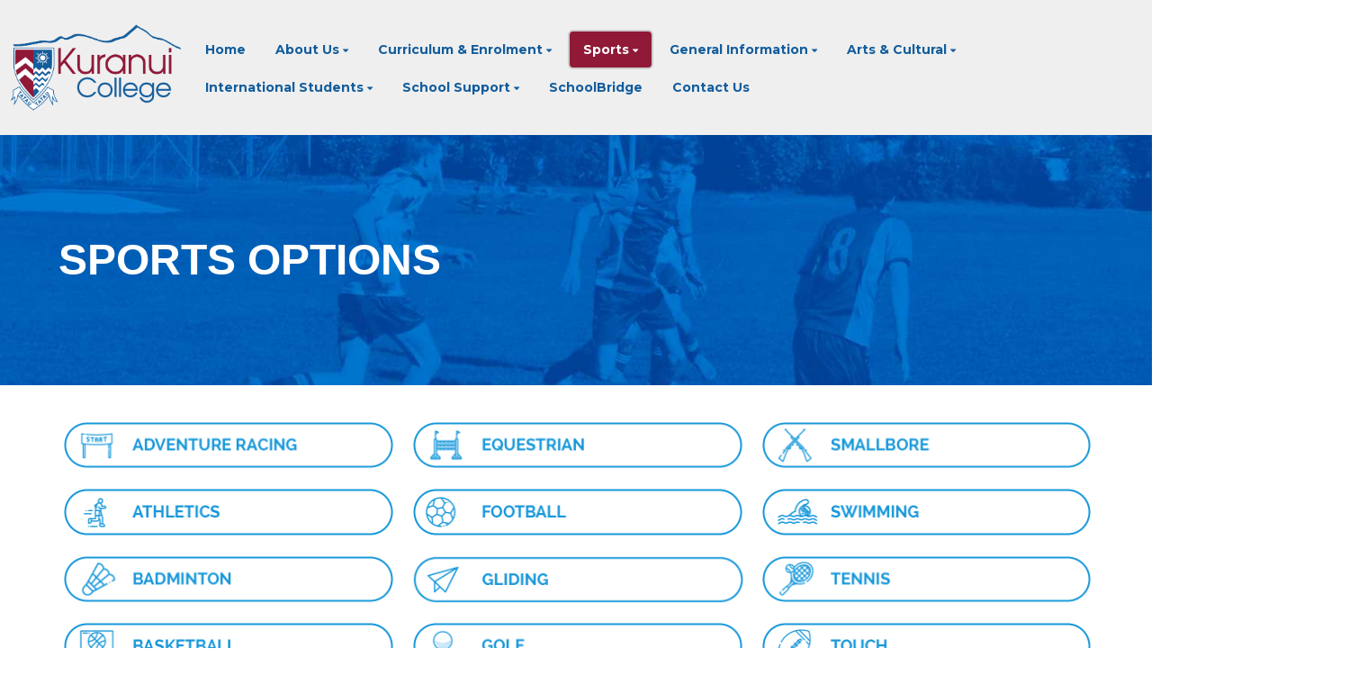

--- FILE ---
content_type: text/html; charset=utf-8
request_url: https://www.kuranuicollege.school.nz/Sports-1/Sports-and-Recreation-Opportunities/Sports-and-Recreation-Opportunities
body_size: 27303
content:


<!DOCTYPE html>
<html class="subsite" xmlns:fb="http://ogp.me/ns/fb#">
<head>

    

<meta charset="utf-8" />
<meta name="viewport" content="width=device-width, initial-scale=1, maximum-scale=1, interactive-widget=resizes-content">
<meta name="SKYPE_TOOLBAR" content="SKYPE_TOOLBAR_PARSER_COMPATIBLE" />
<meta name="title" content="Kuranui College" />
<meta name="description" content="Kuranui College where individuals are nurtured, inspired and prepared to take their place in a changing world" />
<meta name="google-site-verification" />

<meta property="og:type" content="website" />
<meta property="og:url" content="https://www.kuranuicollege.school.nz/kuranuicol/sports-1/sports-and-recreation-opportunities/sports-and-recreation-opportunities" />
<meta property="og:title" content="Kuranui College" />
<meta property="og:description" content="Kuranui College where individuals are nurtured, inspired and prepared to take their place in a changing world" />
<meta itemprop="image" property="og:image" content="https://prodcdn.sporty.co.nz/cms/12039/logo.png?ts=20722134" />
<meta property="fb:app_id" content='849632328416506' />



	<link rel="icon" type="image/png" href="https://prodcdn.sporty.co.nz/cms/20251/favicon.png" sizes="192x192">
	<link rel="apple-touch-icon" type="image/png" href="https://prodcdn.sporty.co.nz/cms/20251/favicon.png" sizes="180x180">

<title>Kuranui College - Sports and Recreation Opportunities</title>

    <link href="/Content/google-fonts.css" rel="preload" as="style" onload="this.onload=null;this.rel='stylesheet'" />

<link rel="stylesheet" type="text/css" href="https://use.typekit.net/xrh0ork.css">
<link rel="stylesheet" type="text/css" href="https://use.typekit.net/edw2fiz.css">
<link rel="stylesheet" type="text/css" href="https://use.typekit.net/oxd8uxe.css">
<link rel="stylesheet" type="text/css" href="https://use.typekit.net/jgz3xdm.css">

<link rel="preload" crossorigin href="/fonts/fontawesome-webfont.woff2?v=4.7.0" as="font" />
<link href="/bundles/sporty-styles?v=IrA21XBEo7009E0syThWXRoa-wgiSf3ws8IeyYhT3tA1" rel="stylesheet"/>


<script>
    /*! loadCSS. [c]2017 Filament Group, Inc. MIT License */
    /* This file is meant as a standalone workflow for
    - testing support for link[rel=preload]
    - enabling async CSS loading in browsers that do not support rel=preload
    - applying rel preload css once loaded, whether supported or not.
    */
    (function (w) {
        "use strict";
        // rel=preload support test
        if (!w.loadCSS) {
            w.loadCSS = function () { };
        }
        // define on the loadCSS obj
        var rp = loadCSS.relpreload = {};
        // rel=preload feature support test
        // runs once and returns a function for compat purposes
        rp.support = (function () {
            var ret;
            try {
                ret = w.document.createElement("link").relList.supports("preload");
            } catch (e) {
                ret = false;
            }
            return function () {
                return ret;
            };
        })();

        // if preload isn't supported, get an asynchronous load by using a non-matching media attribute
        // then change that media back to its intended value on load
        rp.bindMediaToggle = function (link) {
            // remember existing media attr for ultimate state, or default to 'all'
            var finalMedia = link.media || "all";

            function enableStylesheet() {
                // unbind listeners
                if (link.addEventListener) {
                    link.removeEventListener("load", enableStylesheet);
                } else if (link.attachEvent) {
                    link.detachEvent("onload", enableStylesheet);
                }
                link.setAttribute("onload", null);
                link.media = finalMedia;
            }

            // bind load handlers to enable media
            if (link.addEventListener) {
                link.addEventListener("load", enableStylesheet);
            } else if (link.attachEvent) {
                link.attachEvent("onload", enableStylesheet);
            }

            // Set rel and non-applicable media type to start an async request
            // note: timeout allows this to happen async to let rendering continue in IE
            setTimeout(function () {
                link.rel = "stylesheet";
                link.media = "only x";
            });
            // also enable media after 3 seconds,
            // which will catch very old browsers (android 2.x, old firefox) that don't support onload on link
            setTimeout(enableStylesheet, 3000);
        };

        // loop through link elements in DOM
        rp.poly = function () {
            // double check this to prevent external calls from running
            if (rp.support()) {
                return;
            }
            var links = w.document.getElementsByTagName("link");
            for (var i = 0; i < links.length; i++) {
                var link = links[i];
                // qualify links to those with rel=preload and as=style attrs
                if (link.rel === "preload" && link.getAttribute("as") === "style" && !link.getAttribute("data-loadcss")) {
                    // prevent rerunning on link
                    link.setAttribute("data-loadcss", true);
                    // bind listeners to toggle media back
                    rp.bindMediaToggle(link);
                }
            }
        };

        // if unsupported, run the polyfill
        if (!rp.support()) {
            // run once at least
            rp.poly();

            // rerun poly on an interval until onload
            var run = w.setInterval(rp.poly, 500);
            if (w.addEventListener) {
                w.addEventListener("load", function () {
                    rp.poly();
                    w.clearInterval(run);
                });
            } else if (w.attachEvent) {
                w.attachEvent("onload", function () {
                    rp.poly();
                    w.clearInterval(run);
                });
            }
        }


        // commonjs
        if (typeof exports !== "undefined") {
            exports.loadCSS = loadCSS;
        }
        else {
            w.loadCSS = loadCSS;
        }
    }(typeof global !== "undefined" ? global : this));
</script>


    <style type="text/css">
        @import url('/Content/mobiscroll/mobiscroll.custom-3.2.4.min.css');
    </style>

    


<style>


        .widget, .widget h3, .cmsFooter, .header-image, .document-list-heading, .container:not(.whiteWall) .site-style, .dropdown-widget, .wCompetition select, .wSIFCompetition select, .wCompetition .multiselect, .wSIFCompetition .multiselect, .wCometCompetition select, .wCometCompetition .multiselect,
        .comp-widget-from, .comp-widget-to, .wCompetition input, .wPlayHQ input, .wPlayHQ select, .wPlayHQ .multiselect {
            font-family: Montserrat, sans-serif !important;
            color: #434343 !important;
            font-weight: normal;
            font-style: normal;
        }




        .navbar-inverse .navbar-toggle .icon-bar {
            background-color: #135d9c !important;
        }

        .navbar-inverse .navbar-toggle:hover .icon-bar {
            background-color: #ffffff !important;
        }

        body {
            background-color:#ffffff;
        }

            
                body:before {
            background-color:#ffffff;
        }
        

        .cmsContent h1, .cmsContent h2, .cmsContent h3, .cmsContent h4, .cmsContent h5, .cmsContent h6 {
            font-family: Montserrat, sans-serif !important;
        }

        .comp-widget-content ul li:not(.standings-phase-tab) {
            border: 1px solid #dddd;
            color: #434343;
            border: 1px solid #ddd

        }

        .comp-widget-content ul li.active:not(.standings-phase-tab) {
            background-color: #434343 !important;
            color: white;
            border: none;
            border-bottom: 1px solid  #434343;
        }

        .wCompetition .nav-tabs > li:hover:not(.standings-phase-tab){
            border: 1px solid  #434343;
        }

        .KamarNoticeTitle, .kamarAgendaViewDayTitle{
            background-color: rgba(67,67,67,0.15);
        }

        .kamarSelectedDay{
            background-color: #434343 !important;
            color: white !important;
        }

        

            

                .supersplitter {
            padding-bottom: 40px;
            padding-top: 40px;
        }

        @media only screen and (max-width: 767px){



        }

        


            
        #cmsContent .supersplitter div[class*="col-sm-"]:not(.form-col) {
            padding-left: 10px !important;
            padding-right: 10px !important;
        }

        #cmsContent .supersplitter:not(.full-screen-width-bg) {
            padding-left: 10px !important;
            padding-right: 10px !important;
        }

        .widget {
            margin-bottom: 20px;
            font-size: 14px !important;
        }

        .widget .sy-controls {
            font-size: 14px !important;
        }

        @media only screen and (min-width: 768px){
            #cmsContent .supersplitter .splitter-column-sortable-parent > .splitter-column-sortable:last-child > .widget:last-child{
                margin-bottom: 0 !important;
            }

            #section-header .supersplitter .splitter-column-sortable-parent > .splitter-column-sortable:last-child .widget:last-child {
                margin-bottom: 0 !important;
            }

            #cmsContent .supersplitter .accordion-splitter .splitter-column-sortable:last-child .widget:last-child {
                margin-bottom: 0 !important;
            }

            #section-header .supersplitter .accordion-splitter .splitter-column-sortable:last-child .widget:last-child {
                margin-bottom: 0 !important;
            }

        }

         @media only screen and (max-width: 767px){


            #cmsContent .supersplitter .accordion-splitter > div.last .widget {
                margin-bottom: 0 !important;
            }

            #section-header .supersplitter .accordion-splitter > div.last .widget {
                margin-bottom: 0 !important;
            }

        }

        #cmsContent .supersplitter .childsplitter:not(.accordion-splitter):not(.wideget-splitter) {
            margin-right: -10px !important;
            margin-left: -10px !important;
        }

        @media only screen and (max-width: 768px){

            #cmsContent .supersplitter .childsplitter {
                margin-right: 0px !important;
                margin-left: 0px !important;
            }

            .supersplitter {

                padding-left:  10px !important;
                padding-right:  10px !important;
            }

            .full-screen-width {
                width: 100vw;
                margin-left: 0;
            }


            .row.do-not-stack [class*="col-"] {
                padding: 0 !important;
            }



        }


        body.edit .widget {
            margin-bottom: 20px !important;
        }

        .widget .childsplitter .childsplitter .btn-toolbar {
            right: 10px !important;
        }

        .widget .childsplitter .last .btn-toolbar {
            right: 10px !important;
        }

        .widget .richtext-editor > :last-child {
            margin-bottom: 0;
        }

        .widget .richtext-editor > :first-child {
            margin-top: 0;
        }

        .edit .full-screen-width-bg.supersplitter > .btn-toolbar {
            margin-left: -40px;

        }

        .edit .full-screen-width-bg.supersplitter .widget .btn-toolbar {
            right: 10px !important;
        }

        .edit .full-screen-width-bg.supersplitter .wSplitter > .btn-toolbar {
            right: 0px !important;
        }

        .edit .supersplitter > .btn-toolbar {
            margin: 0;
            padding: 0;
            margin-left: -44px;
            margin-top: -42px;
        }

        .edit .full-screen-width .btn-toolbar {

            margin-left:  -10px !important;
            margin-top: -40px !important;
        }

        .edit .full-screen-width .widget .btn-toolbar {

            right: 10px !important;
            z-index: 10 !important;
            margin-top: 0px !important;
        }

        .supersplitter {

        }

        

            
                .site-wide-btn {
                    display: inline-grid !important;align-items: center !important;border: 1px solid rgba(255,255,255,1.00) !important;background: rgba(19,93,156,1.00) !important;border-radius: 30px !important;color: #ffffff !important;min-height: 32px !important;font-family: Montserrat, sans-serif !important;font-size: 14px !important;
                }

                .site-wide-btn-font{
                    font-family: Montserrat, sans-serif !important;
                    font-size: 14 !important;
                    color: #ffffff !important;
                }

                forms-wrapper[usesitestyle='true'] button.submit-btn{
                    align-items: center !important;border: 1px solid rgba(255,255,255,1.00) !important;background: rgba(19,93,156,1.00) !important;border-radius: 30px !important;color: #ffffff !important;font-family: Montserrat, sans-serif !important;
                }

                forms-wrapper[usesitestyle='true'] button.submit-btn span{
                    color: #ffffff !important;
                }

                forms-wrapper[usesitestyle='true'] button.cancel-btn{
                    align-items: center !important;border-radius: 30px !important;font-family: Montserrat, sans-serif !important;
                }
            

            
            .site-primary-heading {
                font-family: Montserrat, sans-serif;color: rgba(67,67,67,255);font-size: 36px;font-weight: normal;font-style: normal;text-decoration: none;
            }
            

            
            .site-secondary-heading {
                font-family: Montserrat, sans-serif;color: rgba(67,67,67,255);font-size: 24px;font-weight: normal;font-style: normal;text-decoration: none;
            }
            

            
            .widget.wRichText a {
                font-family: Montserrat, sans-serif;color: rgba(67,67,67,255);font-size: 14px;font-weight: normal;font-style: normal;text-decoration: underline;
            }
            
</style>

<style id="mobileWallPaperStyle">
        
</style>

    <input id="hidden_country" type="hidden" value="Nz"/>
<script type="text/javascript">
    var sportyApp = {
        country: 'Nz'
    };
</script>


    <script type="text/javascript">
        var sportsground = sportsground || {};
    </script>

    <script type='text/javascript'>
	var googletag = googletag || {};
	googletag.cmd = googletag.cmd || [];
	(function () {
		var gads = document.createElement('script');
		gads.async = true;
		gads.type = 'text/javascript';
		var useSSL = 'https:' == document.location.protocol;
		gads.src = (useSSL ? 'https:' : 'http:') +
			'//www.googletagservices.com/tag/js/gpt.js';
		var node = document.getElementsByTagName('script')[0];
		node.parentNode.insertBefore(gads, node);
	})();
</script>

<script type='text/javascript'>
	googletag.cmd.push(function() {
		var mapping = googletag.sizeMapping().
			addSize([0, 0], [300, 250]).
			addSize([1183, 0], [728, 90]).
			build();

		googletag.defineSlot('/44071230/SportyBanner', [[300, 250], [728, 90]], 'div-gpt-ad-1468803611332-0').
            defineSizeMapping(mapping)
	    
		
		.setTargeting("Region", ["Wairarapa"])
		.setTargeting("OrgType", ["Sportsground.Dal.Poco.EducationProviderType"])
		.setTargeting("Platform", ["MainSite"])
		.setTargeting("Environment", ["Prod"])
			.addService(googletag.pubads());
		googletag.pubads().enableSingleRequest();
		googletag.enableServices();
	});
</script>

	<script type='text/javascript'>
	googletag.cmd.push(function() {
		googletag.defineSlot('/44071230/SportyBanner', [300, 250], 'div-gpt-ad-secondary')
		
	    
		.setTargeting("Region", ["Wairarapa"])
		.setTargeting("OrgType", ["Sportsground.Dal.Poco.EducationProviderType"])
		.setTargeting("Platform", ["MainSite"])
		.setTargeting("Environment", ["Prod"])
			.addService(googletag.pubads());
		googletag.pubads().enableSingleRequest();
		googletag.enableServices();
	});
	googletag.cmd.push(function () { googletag.display('div-gpt-ad-secondary'); });
	</script>


    
</head>
<body class="">

    

    <input data-val="true" data-val-number="The field OrganisationId must be a number." data-val-required="The OrganisationId field is required." id="OrganisationId" name="OrganisationId" type="hidden" value="12039" />
    <input data-val="true" data-val-number="The field SiteId must be a number." data-val-required="The SiteId field is required." id="SiteId" name="SiteId" type="hidden" value="20251" />
    <input data-val="true" data-val-number="The field PageId must be a number." data-val-required="The PageId field is required." id="PageId" name="PageId" type="hidden" value="773498" />
    <input data-val="true" data-val-required="The CanAddRemoveWidgets field is required." id="CanAddRemoveWidgets" name="CanAddRemoveWidgets" type="hidden" value="True" />
    <input data-val="true" data-val-required="The IsAddingCodeEnabled field is required." id="IsAddingCodeEnabled" name="IsAddingCodeEnabled" type="hidden" value="False" />
    <input id="hdnFontFamilyColor" name="FontFamilyColor" type="hidden" value="#434343" />
    <input id="CustomColorsJson" name="CustomColorsJson" type="hidden" value="[{&quot;HexValue&quot;:&quot;#004d9a&quot;},{&quot;HexValue&quot;:&quot;#a91d42&quot;},{&quot;HexValue&quot;:&quot;#821da1&quot;},{&quot;HexValue&quot;:&quot;#c9b43a&quot;},{&quot;HexValue&quot;:&quot;#e13c2b&quot;},{&quot;HexValue&quot;:&quot;#82c341&quot;},{&quot;HexValue&quot;:&quot;#1587ca&quot;},{&quot;HexValue&quot;:&quot;#0059a0&quot;},{&quot;HexValue&quot;:&quot;#135d9c&quot;},{&quot;HexValue&quot;:&quot;#8f1937&quot;},{&quot;HexValue&quot;:&quot;#135d9c&quot;},{&quot;HexValue&quot;:&quot;#8f1937&quot;}]" />
<input id="hdnSiteButtonColor" name="SiteButtonModel.ButtonTextColor" type="hidden" value="#ffffff" />    <input id="hdnFontFamily" name="FontFamily" type="hidden" value="Montserrat, sans-serif" />
    <input data-val="true" data-val-number="The field FontFamilySize must be a number." data-val-required="The FontFamilySize field is required." id="hdnFontFamilySize" name="FontFamilySize" type="hidden" value="14" />
    <input data-val="true" data-val-required="The SubscriptionPlan field is required." id="hdnSubscriptionPlan" name="SubscriptionPlan" type="hidden" value="Gold" />
    <input data-val="true" data-val-required="The IsSubSite field is required." id="hdnIsSubSite" name="IsSubSite" type="hidden" value="False" />
    <input data-val="true" data-val-required="The IsHomePage field is required." id="hdnIsHomePage" name="IsHomePage" type="hidden" value="False" />
    <input data-val="true" data-val-required="The HomePageLocked field is required." id="hdnIsHomePageLocked" name="HomePageLocked" type="hidden" value="False" />
    <input data-val="true" data-val-required="The HeaderLocked field is required." id="hdnIsHeaderLocked" name="HeaderLocked" type="hidden" value="False" />
    <input data-val="true" data-val-required="The FooterLocked field is required." id="hdnIsFooterLocked" name="FooterLocked" type="hidden" value="False" />
    <input data-val="true" data-val-number="The field SectionMargin must be a number." id="hdnSiteSectionMargin" name="SectionMargin" type="hidden" value="40" />
    <input data-val="true" data-val-number="The field WidgetMargin must be a number." id="hdnSiteWidgetMargin" name="WidgetMargin" type="hidden" value="20" />
    <input id="isCustomDomain" name="isCustomDomain" type="hidden" value="True" />
    <input data-val="true" data-val-required="The IsWebmaster field is required." id="isWebmaster" name="isWebmaster" type="hidden" value="False" />
    <input id="baseUrl" name="baseUrl" type="hidden" value="//www.sporty.co.nz" />
    <input id="hdnSiteBackgroundColor" name="BackgroundColor" type="hidden" value="#ffffff" />

<input id="FontFamily" name="FontFamily" type="hidden" value="Montserrat, sans-serif" />
<input id="SitePrimaryHeading_FontFamily" name="SitePrimaryHeading.FontFamily" type="hidden" value="Montserrat, sans-serif" />
<input id="SiteSecondaryHeading_FontFamily" name="SiteSecondaryHeading.FontFamily" type="hidden" value="Montserrat, sans-serif" />
    <input id="hdnIdMeUrl" name="hdnIdMeUrl" type="hidden" value="https://www.idme.co.nz/" />

    <input type="hidden" id="hdnAlertNotification" />


    <div id="sticky-wrapper">

        <input type="hidden" id="hdnEwaOfCurrentSite" value="kuranuicol"/>

<style>
.container.navigation {
	line-height: 0;
}


#cmsNavigationContainer > .container {
    padding-top: 10px;
    padding-bottom: 10px;
}


.megamenu-content {
    background-color: #8f1937;
    background-color:rgba(143, 25, 55, 1.00);
}
.megamenu-content .column a:not(.subnavItemEdit):hover {
    color: #ffffff !important;
}

.navbar-inverse {
	background-color:#efefef;
	background-color:rgba(239, 239, 239, 1.00);
}

.megamenu-content {
    background-color: #8f1937;
    background-color:rgba(143, 25, 55, 1.00);
}

.megamenu-content .column a:not(.subnavItemEdit):hover {
    color: #ffffff !important;
}

.navbar .navbar-nav {
    display: inline-block;
	margin-right:30px;
}

.navbar .navbar-collapse {
    text-align: left;
}

.navbar-inverse .navbar-nav > li:not(.en-main) a:not(.navItemEdit):not(#btnEnSave),
.navbar-inverse .navbar-nav #hamburger-menu-content a:not(.navItemEdit):not(#btnEnSave) {
	color: #135d9c;
	font-family: Montserrat, sans-serif;
	font-size: 14px;
	    font-weight: bold;
	}

#uxCmsSiteNavigation .dropdown-menu {
    background-color: rgba(0,0,0,0);
	color: #135d9c;
	border: none;
	box-shadow: none;
}

#uxCmsSiteNavigation .dropdown-menu a.cms-nav-link {
    background-color:rgba(239, 239, 239, 1.00);
    margin: 0;
}

/* All menu items when open or active */
/*#uxCmsSiteNavigation.navbar-nav :not(.en-main) > a.cms-nav-link:not(.nav-hidden),*/
#uxCmsSiteNavigation.navbar-nav .open:not(.en-main) > a.cms-nav-link:not(.nav-hidden),
#uxCmsSiteNavigation.navbar-nav .active:not(.en-main) > a.cms-nav-link:not(.nav-hidden),
/* Setting the styling of the dropdown menu items, both sub and sub sub pages*/
#uxCmsSiteNavigation .dropdown-menu li.active a.cms-nav-link-2:not(.nav-hidden),
#uxCmsSiteNavigation .dropdown-menu li.cms-nav-link-child-2.active a.cms-nav-link-3:not(.nav-hidden),
#uxCmsSiteNavigation .dropdown-menu a.cms-nav-link:not(.nav-hidden):hover {
    background-color:rgba(143, 25, 55, 1.00);
    color: #ffffff !important;
}

@media (min-width: 768px) {

    /* All menu items when open */
  #uxCmsSiteNavigation.navbar-nav > .open:not(.en-main) > a.cms-nav-link,
  #uxCmsSiteNavigation.navbar-nav > li > .dropdown-menu .open:not(.en-main) > a.cms-nav-link {
        border: 2px solid rgba(204, 204, 204, 1.00) !important;
border-radius: 6px;
    }

    /* All menu items when active */
  #uxCmsSiteNavigation.navbar-nav > .active:not(.en-main) > a.cms-nav-link,
  #uxCmsSiteNavigation.navbar-nav > li > .dropdown-menu .active:not(.en-main) > a.cms-nav-link {
        border: 2px solid rgba(204, 204, 204, 1.00) !important;
border-radius: 6px;
    }

     /*  All menu items that are not selected. This styling prevents
         the menu jiggling when hovering over menu items and is
         overridden by the styles above because of the specificity level. */
    .navbar-inverse .navbar-nav > li:not(.en-main, .active, .open) > a.cms-nav-link,
    .navbar-inverse .navbar-nav > li > .dropdown-menu li:not(.en-main, .active, .open) > a.cms-nav-link {
         border: 2px solid rgba(239, 239, 239, 1.00) !important;
border-radius: 6px;
     }

        #uxCmsSiteNavigation .dropdown-menu li.active a.cms-nav-link-2,
          #uxCmsSiteNavigation .dropdown-menu li.cms-nav-link-child-2.active a.cms-nav-link-3,
          #uxCmsSiteNavigation .dropdown-menu a.cms-nav-link:hover {
              border: 2px solid rgba(204, 204, 204, 1.00) !important;
border-radius: 6px;
          }

        .navbar-inverse li.cms-nav-link-root[data-type="section"].open > a.cms-nav-link.dropdown-toggle {
            border-radius: 6px 6px 0 0 !important;
        }

        /* Default styling for all of the menu items */
        .navbar-inverse li.cms-nav-link-root[data-type="section"].open ul.dropdown-menu > li > a.cms-nav-link,
        .navbar-inverse li.cms-nav-link-root[data-type="section"].active ul.dropdown-menu > li > a.cms-nav-link {
            border-radius: 0 0 0 0 !important;
        }

        .navbar-inverse li.cms-nav-link-root[data-type="section"] ul.dropdown-menu > li:last-child > a.cms-nav-link {
            border-bottom-right-radius: 6px !important;
            border-bottom-left-radius: 6px !important;
        }

        /* Sub menu or subsub menu is normal */
        .navbar-inverse li.cms-nav-link-root[data-type="section"] ul.dropdown-menu:not(.left-of-parent-dropdown) > li:first-child > a.cms-nav-link {
            border-top-right-radius: 6px !important;
        }

        /* Sub menu or subsub menu is left */
        .navbar-inverse li.cms-nav-link-root[data-type="section"] ul.dropdown-menu.left-of-parent-dropdown > li:first-child > a.cms-nav-link {
            border-top-left-radius: 6px !important;
        }

        /* Normal sub menu hovered, open, or active */
        .navbar-inverse li.cms-nav-link-root[data-type="section"] > ul.dropdown-menu:not(.left-of-parent-dropdown) > li[data-type="section"].open:first-child > a.cms-nav-link {
            border-top-right-radius: 0 !important;
        }
        .navbar-inverse li.cms-nav-link-root[data-type="section"] > ul.dropdown-menu:not(.left-of-parent-dropdown) > li[data-type="section"].open:last-child > a.cms-nav-link {
            border-bottom-right-radius: 0 !important;
        }

        /* Left sub menu hovered, open, or active */
        .navbar-inverse li.cms-nav-link-root[data-type="section"] > ul.dropdown-menu.left-of-parent-dropdown > li[data-type="section"].open:first-child > a.cms-nav-link {
            border-top-left-radius: 0 !important;
        }
        .navbar-inverse li.cms-nav-link-root[data-type="section"] > ul.dropdown-menu.left-of-parent-dropdown > li[data-type="section"].open:last-child > a.cms-nav-link {
            border-bottom-left-radius: 0 !important;
        }

        /* Normal sub menu with left sub sub menu */
        .navbar-inverse li.cms-nav-link-root[data-type="section"] > ul.dropdown-menu:not(.left-of-parent-dropdown) > li[data-type="section"].child-dropdown-left.open:first-child > a.cms-nav-link {
            border-top-right-radius: 6px !important;
        }
        .navbar-inverse li.cms-nav-link-root[data-type="section"] > ul.dropdown-menu:not(.left-of-parent-dropdown) > li[data-type="section"].child-dropdown-left.open:last-child > a.cms-nav-link {
            border-bottom-right-radius: 6px !important;
            border-bottom-left-radius: 0 !important;
        }

        
}

#enActionList a.dropdown-toggle.cms-nav-link.btn-default {
    text-decoration: none !important;
    border: none !important;
}

a.cms-nav-link.nav-non-members:focus, a.dropdown-toggle.cms-nav-link:focus
{
    background-color:rgba(143, 25, 55, 1.00) !important;
    color: #ffffff !important;
}

.navbar-nav > li {
    border-bottom: 1px solid #8f1937;
}

.dropdown-menu > .active > a.navItemEdit:hover, .dropdown-menu > .active > a.navItemEdit:focus {
	background-color: #319a31;
}

.navbar-inverse .navbar-toggle:hover, .navbar-inverse .navbar-toggle:focus{
    background-color:rgba(143, 25, 55, 1.00) !important;
    color: #ffffff !important;
}

#subsite-header{
	background-color:rgba(239, 239, 239, 1.00);
    color: #135d9c;
	font-family: Montserrat, sans-serif;
}

.cms-nav-link-root.open > .cms-nav-link {
    background-color: rgba(143, 25, 55, 1.00) !important;
    color: #ffffff !important;
}


</style>

<input type="hidden" id="hdnCurrentPageId" value="773498"/>


        <div class="sticky-header-filler" style="height: 0px"></div>
    <nav class="navbar navbar-inverse menu-bg full-width sticky sticky-mobile" role="navigation" data-islocked="True"
         data-headerheight="0" data-ismenuaboveheader="True">
        <div class="container navigation full-width">
            <div class='navbar-header  mobile-nav-header'>
                <button type="button" class="navbar-toggle" data-toggle="collapse" data-target="#cmsNavigationContainer">
                    <span class="sr-only">Toggle navigation</span>
                    <span class="icon-bar"></span>
                    <span class="icon-bar"></span>
                    <span class="icon-bar"></span>

                </button>
            </div>

        <div class="menu-logo">
            <img src="//prodcdn.sporty.co.nz/cms/12039/20251/menulogo_wo.png?v=638815576995830000" data-link-type="" data-link-data="" data-link-target="_blank"/>
        </div>

            <div class='collapse navbar-collapse mobile-nav-container' id="cmsNavigationContainer">
                <div class="container">

                    <ul class="nav navbar-nav" id="uxCmsSiteNavigation">
                            <li id="page773480" data-type="page" data-id="773480" class=" cms-nav-link cms-nav-link-root ">
                                        <a class="cms-nav-link nav-non-members" href="/">
                                            <i class="icon-lock"></i><span>Home</span>
                                        </a>
                            </li>
                            <li id="section190020" data-type="section" data-id="190020" class=" cms-nav-link cms-nav-link-root ">
                                        <a href="#" class="dropdown-toggle cms-nav-link">
                                            <span>About Us</span> <b class="fa fa-caret-down"></b>
                                        </a>
                                        <ul class="dropdown-menu ">

                                                <li id="page1658983" data-type="page" data-id="1658983" class="dropdown-submenu cms-nav-link cms-nav-link-child ">
                                                        <a class="cms-nav-link cms-nav-link-2  nav-non-members" href="/About-Us/about-us-1">
                                                            <i class="icon-lock"></i>
                                                            <span>About Us</span>
                                                        </a>

                                                </li>
                                                <li id="page1598812" data-type="page" data-id="1598812" class="dropdown-submenu cms-nav-link cms-nav-link-child ">
                                                        <a class="cms-nav-link cms-nav-link-2  nav-non-members" href="/About-Us/principals-message">
                                                            <i class="icon-lock"></i>
                                                            <span>Principal&#39;s Message</span>
                                                        </a>

                                                </li>
                                                <li id="page1598813" data-type="page" data-id="1598813" class="dropdown-submenu cms-nav-link cms-nav-link-child ">
                                                        <a class="cms-nav-link cms-nav-link-2  nav-non-members" href="/About-Us/staff-1">
                                                            <i class="icon-lock"></i>
                                                            <span>Staff</span>
                                                        </a>

                                                </li>
                                                <li id="section208894" data-type="section" data-id="208894" class="dropdown-submenu cms-nav-link cms-nav-link-child ">
                                                        <a class="cms-nav-link cms-nav-link-2  nav-non-members" href="/About-Us/board-of-trustees">
                                                            <i class="icon-lock"></i>
                                                            <span>Board of Trustees</span>
                                                                <b class="fa fa-caret-down"></b>
                                                                <b class="fa fa-caret-right"></b>
                                                        </a>

                                                        <ul class="dropdown-menu">
                                                                <li id="page1598811" data-type="page" data-id="1598811" data-home-page="False" class="dropdown-submenu cms-nav-link cms-nav-link-child cms-nav-link-child-2 ">
                                                                        <a href="/About-Us/board-of-trustees/Board-of-Trustees-1" class="cms-nav-link cms-nav-link-3  nav-non-members">
                                                                            <i class="icon-lock"></i>
                                                                            <span>Board of Trustees</span>

                                                                        </a>
                                                                </li>
                                                                <li id="page1931364" data-type="page" data-id="1931364" data-home-page="False" class="dropdown-submenu cms-nav-link cms-nav-link-child cms-nav-link-child-2 ">
                                                                        <a href="/About-Us/board-of-trustees/meeting-minutes" class="cms-nav-link cms-nav-link-3  nav-non-members">
                                                                            <i class="icon-lock"></i>
                                                                            <span>Meeting Minutes</span>

                                                                        </a>
                                                                </li>
                                                        </ul>
                                                </li>
                                                <li id="page1598815" data-type="page" data-id="1598815" class="dropdown-submenu cms-nav-link cms-nav-link-child ">
                                                        <a class="cms-nav-link cms-nav-link-2  nav-non-members" href="/About-Us/facilities-1">
                                                            <i class="icon-lock"></i>
                                                            <span>Facilities</span>
                                                        </a>

                                                </li>
                                                <li id="page1598818" data-type="page" data-id="1598818" class="dropdown-submenu cms-nav-link cms-nav-link-child ">
                                                        <a class="cms-nav-link cms-nav-link-2  nav-non-members" href="/About-Us/kc-kawa">
                                                            <i class="icon-lock"></i>
                                                            <span>KC Kawa</span>
                                                        </a>

                                                </li>
                                                <li id="page2117964" data-type="page" data-id="2117964" class="dropdown-submenu cms-nav-link cms-nav-link-child ">
                                                        <a class="cms-nav-link cms-nav-link-2  nav-non-members" href="/About-Us/kc-waiata-and-karakia">
                                                            <i class="icon-lock"></i>
                                                            <span>KC Waiata and Karakia</span>
                                                        </a>

                                                </li>
                                                <li id="page1598817" data-type="page" data-id="1598817" class="dropdown-submenu cms-nav-link cms-nav-link-child ">
                                                        <a class="cms-nav-link cms-nav-link-2  nav-non-members" href="/About-Us/policies-1">
                                                            <i class="icon-lock"></i>
                                                            <span>Policies</span>
                                                        </a>

                                                </li>
                                                <li id="page1977075" data-type="page" data-id="1977075" class="dropdown-submenu cms-nav-link cms-nav-link-child ">
                                                        <a class="cms-nav-link cms-nav-link-2  nav-non-members" href="/About-Us/strategic-and-annual-implementation-plans-1">
                                                            <i class="icon-lock"></i>
                                                            <span>Strategic and Annual Implementation Plans</span>
                                                        </a>

                                                </li>
                                                <li id="page1598826" data-type="page" data-id="1598826" class="dropdown-submenu cms-nav-link cms-nav-link-child ">
                                                        <a class="cms-nav-link cms-nav-link-2  nav-non-members" href="/About-Us/annual-report-and-audit-report-1">
                                                            <i class="icon-lock"></i>
                                                            <span>Annual Report and Audit Report</span>
                                                        </a>

                                                </li>
                                                <li id="page1599413" data-type="page" data-id="1599413" class="dropdown-submenu cms-nav-link cms-nav-link-child ">
                                                        <a class="cms-nav-link cms-nav-link-2  nav-non-members" href="/About-Us/korero">
                                                            <i class="icon-lock"></i>
                                                            <span>Kōrero</span>
                                                        </a>

                                                </li>
                                                <li id="page1617397" data-type="page" data-id="1617397" class="dropdown-submenu cms-nav-link cms-nav-link-child ">
                                                        <a class="cms-nav-link cms-nav-link-2  nav-non-members" href="/About-Us/latest-news">
                                                            <i class="icon-lock"></i>
                                                            <span>Latest News</span>
                                                        </a>

                                                </li>
                                                <li id="section190053" data-type="section" data-id="190053" class="dropdown-submenu cms-nav-link cms-nav-link-child ">
                                                        <a class="cms-nav-link cms-nav-link-2  nav-non-members" href="/About-Us/Facebook-1">
                                                            <i class="icon-lock"></i>
                                                            <span>Facebook</span>
                                                                <b class="fa fa-caret-down"></b>
                                                                <b class="fa fa-caret-right"></b>
                                                        </a>

                                                        <ul class="dropdown-menu">
                                                                <li id="page1599416" data-type="page" data-id="1599416" data-home-page="False" class="dropdown-submenu cms-nav-link cms-nav-link-child cms-nav-link-child-2 ">
                                                                        <a href="http://www.facebook.com/kuranui.college" class="cms-nav-link cms-nav-link-3  nav-non-members" target="_blank">
                                                                            <i class="icon-lock"></i>
                                                                            <span>Kuranui College</span>

                                                                        </a>
                                                                </li>
                                                                <li id="page1599417" data-type="page" data-id="1599417" data-home-page="False" class="dropdown-submenu cms-nav-link cms-nav-link-child cms-nav-link-child-2 ">
                                                                        <a href="https://www.facebook.com/KuranuiSport2017" class="cms-nav-link cms-nav-link-3  nav-non-members" target="_blank">
                                                                            <i class="icon-lock"></i>
                                                                            <span>Kuranui Sport</span>

                                                                        </a>
                                                                </li>
                                                        </ul>
                                                </li>
                                                <li id="page2034119" data-type="page" data-id="2034119" class="dropdown-submenu cms-nav-link cms-nav-link-child ">
                                                        <a class="cms-nav-link cms-nav-link-2  nav-non-members" href="/About-Us/ero">
                                                            <i class="icon-lock"></i>
                                                            <span>ERO</span>
                                                        </a>

                                                </li>
                                                <li id="page1598816" data-type="page" data-id="1598816" class="dropdown-submenu cms-nav-link cms-nav-link-child ">
                                                        <a class="cms-nav-link cms-nav-link-2  nav-non-members" href="/About-Us/employment">
                                                            <i class="icon-lock"></i>
                                                            <span>Employment</span>
                                                        </a>

                                                </li>
                                                <li id="page1938468" data-type="page" data-id="1938468" class="dropdown-submenu cms-nav-link cms-nav-link-child ">
                                                        <a class="cms-nav-link cms-nav-link-2  nav-non-members" href="/About-Us/complaints-1">
                                                            <i class="icon-lock"></i>
                                                            <span>Complaints</span>
                                                        </a>

                                                </li>
                                        </ul>
                            </li>
                            <li id="section190021" data-type="section" data-id="190021" class=" cms-nav-link cms-nav-link-root ">
                                        <a href="#" class="dropdown-toggle cms-nav-link">
                                            <span>Curriculum &amp; Enrolment</span> <b class="fa fa-caret-down"></b>
                                        </a>
                                        <ul class="dropdown-menu ">

                                                <li id="page1598833" data-type="page" data-id="1598833" class="dropdown-submenu cms-nav-link cms-nav-link-child ">
                                                        <a class="cms-nav-link cms-nav-link-2  nav-non-members" href="https://login.bridge.school.nz/?err2687#step-account-types" target="_self">
                                                            <i class="icon-lock"></i>
                                                            <span>Enrolment</span>
                                                        </a>

                                                </li>
                                                <li id="page1598831" data-type="page" data-id="1598831" class="dropdown-submenu cms-nav-link cms-nav-link-child ">
                                                        <a class="cms-nav-link cms-nav-link-2  nav-non-members" href="/Curriculum-Enrolment/student-leadership-1">
                                                            <i class="icon-lock"></i>
                                                            <span>Student Leadership</span>
                                                        </a>

                                                </li>
                                                <li id="page1598819" data-type="page" data-id="1598819" class="dropdown-submenu cms-nav-link cms-nav-link-child ">
                                                        <a class="cms-nav-link cms-nav-link-2  nav-non-members" href="/Curriculum-Enrolment/junior-ignite-1">
                                                            <i class="icon-lock"></i>
                                                            <span>Junior Ignite</span>
                                                        </a>

                                                </li>
                                                <li id="page1598821" data-type="page" data-id="1598821" class="dropdown-submenu cms-nav-link cms-nav-link-child ">
                                                        <a class="cms-nav-link cms-nav-link-2  nav-non-members" href="/Curriculum-Enrolment/senior-ignite">
                                                            <i class="icon-lock"></i>
                                                            <span>Senior Ignite</span>
                                                        </a>

                                                </li>
                                                <li id="page1598820" data-type="page" data-id="1598820" class="dropdown-submenu cms-nav-link cms-nav-link-child ">
                                                        <a class="cms-nav-link cms-nav-link-2  nav-non-members" href="/Curriculum-Enrolment/wananga">
                                                            <i class="icon-lock"></i>
                                                            <span>Wānanga</span>
                                                        </a>

                                                </li>
                                                <li id="page1598837" data-type="page" data-id="1598837" class="dropdown-submenu cms-nav-link cms-nav-link-child ">
                                                        <a class="cms-nav-link cms-nav-link-2  nav-non-members" href="/Curriculum-Enrolment/choosing-courses-for-seniors-1">
                                                            <i class="icon-lock"></i>
                                                            <span>Choosing Courses for seniors</span>
                                                        </a>

                                                </li>
                                                <li id="page1598828" data-type="page" data-id="1598828" class="dropdown-submenu cms-nav-link cms-nav-link-child ">
                                                        <a class="cms-nav-link cms-nav-link-2  nav-non-members" href="/Curriculum-Enrolment/Aviation-Studies">
                                                            <i class="icon-lock"></i>
                                                            <span>Aviation Studies</span>
                                                        </a>

                                                </li>
                                                <li id="section193110" data-type="section" data-id="193110" class="dropdown-submenu cms-nav-link cms-nav-link-child ">
                                                        <a class="cms-nav-link cms-nav-link-2  nav-non-members" href="/Curriculum-Enrolment/NCEA">
                                                            <i class="icon-lock"></i>
                                                            <span>NCEA </span>
                                                                <b class="fa fa-caret-down"></b>
                                                                <b class="fa fa-caret-right"></b>
                                                        </a>

                                                        <ul class="dropdown-menu">
                                                                <li id="page1657276" data-type="page" data-id="1657276" data-home-page="False" class="dropdown-submenu cms-nav-link cms-nav-link-child cms-nav-link-child-2 ">
                                                                        <a href="https://docs.google.com/document/d/1-l7Jw6CNme4SmzTR3TgXTJz1ZWEPbpUJnI0dyPHMMF4/edit" class="cms-nav-link cms-nav-link-3  nav-non-members" target="_blank">
                                                                            <i class="icon-lock"></i>
                                                                            <span>NCEA at Kuranui</span>

                                                                        </a>
                                                                </li>
                                                                <li id="page1599412" data-type="page" data-id="1599412" data-home-page="False" class="dropdown-submenu cms-nav-link cms-nav-link-child cms-nav-link-child-2 ">
                                                                        <a href="http://www.studyit.org.nz/" class="cms-nav-link cms-nav-link-3  nav-non-members" target="_blank">
                                                                            <i class="icon-lock"></i>
                                                                            <span>NCEA StudyIt</span>

                                                                        </a>
                                                                </li>
                                                                <li id="page1657272" data-type="page" data-id="1657272" data-home-page="False" class="dropdown-submenu cms-nav-link cms-nav-link-child cms-nav-link-child-2 ">
                                                                        <a href="https://www.nzqa.govt.nz/ncea/understanding-ncea/how-ncea-works/" class="cms-nav-link cms-nav-link-3  nav-non-members" target="_self">
                                                                            <i class="icon-lock"></i>
                                                                            <span>NZQA facts on NCEA</span>

                                                                        </a>
                                                                </li>
                                                        </ul>
                                                </li>
                                        </ul>
                            </li>
                            <li id="section115035" data-type="section" data-id="115035" class=" active cms-nav-link cms-nav-link-root ">
                                        <a href="#" class="dropdown-toggle cms-nav-link">
                                            <span>Sports</span> <b class="fa fa-caret-down"></b>
                                        </a>
                                        <ul class="dropdown-menu ">

                                                <li id="section224004" data-type="section" data-id="224004" class="dropdown-submenu cms-nav-link cms-nav-link-child ">
                                                        <a class="cms-nav-link cms-nav-link-2  nav-non-members" href="/Sports-1/sports-at-kuranui">
                                                            <i class="icon-lock"></i>
                                                            <span>Sports at Kuranui</span>
                                                                <b class="fa fa-caret-down"></b>
                                                                <b class="fa fa-caret-right"></b>
                                                        </a>

                                                        <ul class="dropdown-menu">
                                                                <li id="page1600563" data-type="page" data-id="1600563" data-home-page="False" class="dropdown-submenu cms-nav-link cms-nav-link-child cms-nav-link-child-2 ">
                                                                        <a href="/Sports-1/sports-at-kuranui/Sports-at-Kuranui" class="cms-nav-link cms-nav-link-3  nav-non-members">
                                                                            <i class="icon-lock"></i>
                                                                            <span>Sports at Kuranui</span>

                                                                        </a>
                                                                </li>
                                                        </ul>
                                                </li>
                                                <li id="page1598653" data-type="page" data-id="1598653" class="dropdown-submenu cms-nav-link cms-nav-link-child ">
                                                        <a class="cms-nav-link cms-nav-link-2  nav-non-members" href="/Sports-1/whats-on-this-week">
                                                            <i class="icon-lock"></i>
                                                            <span>What&#39;s on this week</span>
                                                        </a>

                                                </li>
                                                <li id="page1947609" data-type="page" data-id="1947609" class="dropdown-submenu cms-nav-link cms-nav-link-child ">
                                                        <a class="cms-nav-link cms-nav-link-2  nav-non-members" href="/Sports-1/sports-photos">
                                                            <i class="icon-lock"></i>
                                                            <span>Sports Photos</span>
                                                        </a>

                                                </li>
                                                <li id="section190218" data-type="section" data-id="190218" class="dropdown-submenu cms-nav-link cms-nav-link-child active">
                                                        <a class="cms-nav-link cms-nav-link-2  nav-non-members" href="/Sports-1/Sports-and-Recreation-Opportunities">
                                                            <i class="icon-lock"></i>
                                                            <span>Sports and Recreation Opportunities</span>
                                                                <b class="fa fa-caret-down"></b>
                                                                <b class="fa fa-caret-right"></b>
                                                        </a>

                                                        <ul class="dropdown-menu">
                                                                <li id="page773498" data-type="page" data-id="773498" data-home-page="False" class="dropdown-submenu cms-nav-link cms-nav-link-child cms-nav-link-child-2 active">
                                                                        <a href="/Sports-1/Sports-and-Recreation-Opportunities/Sports-and-Recreation-Opportunities" class="cms-nav-link cms-nav-link-3  nav-non-members">
                                                                            <i class="icon-lock"></i>
                                                                            <span>Sports and Recreation Opportunities</span>

                                                                        </a>
                                                                </li>
                                                                <li id="page1601334" data-type="page" data-id="1601334" data-home-page="False" class="dropdown-submenu cms-nav-link cms-nav-link-child cms-nav-link-child-2 ">
                                                                        <a href="/Sports-1/Sports-and-Recreation-Opportunities/Athletics-Kaitakaro" class="cms-nav-link cms-nav-link-3  nav-non-members">
                                                                            <i class="icon-lock"></i>
                                                                            <span>Athletics - Kaitakaro</span>

                                                                        </a>
                                                                </li>
                                                                <li id="page1601392" data-type="page" data-id="1601392" data-home-page="False" class="dropdown-submenu cms-nav-link cms-nav-link-child cms-nav-link-child-2 ">
                                                                        <a href="/Sports-1/Sports-and-Recreation-Opportunities/Adventure-Racing-Whakataetae-Hoiho" class="cms-nav-link cms-nav-link-3  nav-non-members">
                                                                            <i class="icon-lock"></i>
                                                                            <span>Adventure Racing - Whakataetae Hoiho</span>

                                                                        </a>
                                                                </li>
                                                                <li id="page1601337" data-type="page" data-id="1601337" data-home-page="False" class="dropdown-submenu cms-nav-link cms-nav-link-child cms-nav-link-child-2 ">
                                                                        <a href="/Sports-1/Sports-and-Recreation-Opportunities/basketball---poitukohu" class="cms-nav-link cms-nav-link-3  nav-non-members">
                                                                            <i class="icon-lock"></i>
                                                                            <span>Basketball - Poitūkohu</span>

                                                                        </a>
                                                                </li>
                                                                <li id="page1601391" data-type="page" data-id="1601391" data-home-page="False" class="dropdown-submenu cms-nav-link cms-nav-link-child cms-nav-link-child-2 ">
                                                                        <a href="/Sports-1/Sports-and-Recreation-Opportunities/Badminton-Pkura" class="cms-nav-link cms-nav-link-3  nav-non-members">
                                                                            <i class="icon-lock"></i>
                                                                            <span>Badminton - Pūkura</span>

                                                                        </a>
                                                                </li>
                                                                <li id="page1601336" data-type="page" data-id="1601336" data-home-page="False" class="dropdown-submenu cms-nav-link cms-nav-link-child cms-nav-link-child-2 ">
                                                                        <a href="/Sports-1/Sports-and-Recreation-Opportunities/chess---whaikingi" class="cms-nav-link cms-nav-link-3  nav-non-members">
                                                                            <i class="icon-lock"></i>
                                                                            <span>Chess - Whaikīngi</span>

                                                                        </a>
                                                                </li>
                                                                <li id="page1601338" data-type="page" data-id="1601338" data-home-page="False" class="dropdown-submenu cms-nav-link cms-nav-link-child cms-nav-link-child-2 ">
                                                                        <a href="/Sports-1/Sports-and-Recreation-Opportunities/cricket---kirikiti" class="cms-nav-link cms-nav-link-3  nav-non-members">
                                                                            <i class="icon-lock"></i>
                                                                            <span>Cricket - Kirikiti</span>

                                                                        </a>
                                                                </li>
                                                                <li id="page1601399" data-type="page" data-id="1601399" data-home-page="False" class="dropdown-submenu cms-nav-link cms-nav-link-child cms-nav-link-child-2 ">
                                                                        <a href="/Sports-1/Sports-and-Recreation-Opportunities/cross-country---whenua-whakawhiti" class="cms-nav-link cms-nav-link-3  nav-non-members">
                                                                            <i class="icon-lock"></i>
                                                                            <span>Cross Country - Whenua Whakawhiti</span>

                                                                        </a>
                                                                </li>
                                                                <li id="page1601407" data-type="page" data-id="1601407" data-home-page="False" class="dropdown-submenu cms-nav-link cms-nav-link-child cms-nav-link-child-2 ">
                                                                        <a href="/Sports-1/Sports-and-Recreation-Opportunities/duke-of-edinburgh-1" class="cms-nav-link cms-nav-link-3  nav-non-members">
                                                                            <i class="icon-lock"></i>
                                                                            <span>Duke of Edinburgh</span>

                                                                        </a>
                                                                </li>
                                                                <li id="page1601403" data-type="page" data-id="1601403" data-home-page="False" class="dropdown-submenu cms-nav-link cms-nav-link-child cms-nav-link-child-2 ">
                                                                        <a href="/Sports-1/Sports-and-Recreation-Opportunities/e-sport---hakinakina-i" class="cms-nav-link cms-nav-link-3  nav-non-members">
                                                                            <i class="icon-lock"></i>
                                                                            <span>E-Sport - Hākinakina I</span>

                                                                        </a>
                                                                </li>
                                                                <li id="page1601345" data-type="page" data-id="1601345" data-home-page="False" class="dropdown-submenu cms-nav-link cms-nav-link-child cms-nav-link-child-2 ">
                                                                        <a href="/Sports-1/Sports-and-Recreation-Opportunities/equestrian---whakataetae-hoiho" class="cms-nav-link cms-nav-link-3  nav-non-members">
                                                                            <i class="icon-lock"></i>
                                                                            <span>Equestrian - Whakataetae Hōiho</span>

                                                                        </a>
                                                                </li>
                                                                <li id="page1601339" data-type="page" data-id="1601339" data-home-page="False" class="dropdown-submenu cms-nav-link cms-nav-link-child cms-nav-link-child-2 ">
                                                                        <a href="/Sports-1/Sports-and-Recreation-Opportunities/football---poikiri" class="cms-nav-link cms-nav-link-3  nav-non-members">
                                                                            <i class="icon-lock"></i>
                                                                            <span>Football - Poikiri</span>

                                                                        </a>
                                                                </li>
                                                                <li id="page1601389" data-type="page" data-id="1601389" data-home-page="False" class="dropdown-submenu cms-nav-link cms-nav-link-child cms-nav-link-child-2 ">
                                                                        <a href="/Sports-1/Sports-and-Recreation-Opportunities/glidingaviation-1" class="cms-nav-link cms-nav-link-3  nav-non-members">
                                                                            <i class="icon-lock"></i>
                                                                            <span>Gliding/Aviation</span>

                                                                        </a>
                                                                </li>
                                                                <li id="page1601387" data-type="page" data-id="1601387" data-home-page="False" class="dropdown-submenu cms-nav-link cms-nav-link-child cms-nav-link-child-2 ">
                                                                        <a href="/Sports-1/Sports-and-Recreation-Opportunities/futsal-1" class="cms-nav-link cms-nav-link-3  nav-non-members">
                                                                            <i class="icon-lock"></i>
                                                                            <span>Futsal</span>

                                                                        </a>
                                                                </li>
                                                                <li id="page1601393" data-type="page" data-id="1601393" data-home-page="False" class="dropdown-submenu cms-nav-link cms-nav-link-child cms-nav-link-child-2 ">
                                                                        <a href="/Sports-1/Sports-and-Recreation-Opportunities/golf---hau-paora" class="cms-nav-link cms-nav-link-3  nav-non-members">
                                                                            <i class="icon-lock"></i>
                                                                            <span>Golf - Hau Paora</span>

                                                                        </a>
                                                                </li>
                                                                <li id="page1601342" data-type="page" data-id="1601342" data-home-page="False" class="dropdown-submenu cms-nav-link cms-nav-link-child cms-nav-link-child-2 ">
                                                                        <a href="/Sports-1/Sports-and-Recreation-Opportunities/hockey---hoki" class="cms-nav-link cms-nav-link-3  nav-non-members">
                                                                            <i class="icon-lock"></i>
                                                                            <span>Hockey - Hōkī</span>

                                                                        </a>
                                                                </li>
                                                                <li id="page1601396" data-type="page" data-id="1601396" data-home-page="False" class="dropdown-submenu cms-nav-link cms-nav-link-child cms-nav-link-child-2 ">
                                                                        <a href="/Sports-1/Sports-and-Recreation-Opportunities/mountain-biking---paihikara-maunga" class="cms-nav-link cms-nav-link-3  nav-non-members">
                                                                            <i class="icon-lock"></i>
                                                                            <span>Mountain Biking - Paihikara Maunga</span>

                                                                        </a>
                                                                </li>
                                                                <li id="page1601344" data-type="page" data-id="1601344" data-home-page="False" class="dropdown-submenu cms-nav-link cms-nav-link-child cms-nav-link-child-2 ">
                                                                        <a href="/Sports-1/Sports-and-Recreation-Opportunities/netball---poitarawhiti" class="cms-nav-link cms-nav-link-3  nav-non-members">
                                                                            <i class="icon-lock"></i>
                                                                            <span>Netball - Poitarawhiti</span>

                                                                        </a>
                                                                </li>
                                                                <li id="page1601343" data-type="page" data-id="1601343" data-home-page="False" class="dropdown-submenu cms-nav-link cms-nav-link-child cms-nav-link-child-2 ">
                                                                        <a href="/Sports-1/Sports-and-Recreation-Opportunities/rugby---whutupaoro" class="cms-nav-link cms-nav-link-3  nav-non-members">
                                                                            <i class="icon-lock"></i>
                                                                            <span>Rugby - Whutupaoro</span>

                                                                        </a>
                                                                </li>
                                                                <li id="page1601390" data-type="page" data-id="1601390" data-home-page="False" class="dropdown-submenu cms-nav-link cms-nav-link-child cms-nav-link-child-2 ">
                                                                        <a href="/Sports-1/Sports-and-Recreation-Opportunities/smallbore---pakopako-pu" class="cms-nav-link cms-nav-link-3  nav-non-members">
                                                                            <i class="icon-lock"></i>
                                                                            <span>Smallbore - Pakopako pū</span>

                                                                        </a>
                                                                </li>
                                                                <li id="page1601335" data-type="page" data-id="1601335" data-home-page="False" class="dropdown-submenu cms-nav-link cms-nav-link-child cms-nav-link-child-2 ">
                                                                        <a href="/Sports-1/Sports-and-Recreation-Opportunities/squash" class="cms-nav-link cms-nav-link-3  nav-non-members">
                                                                            <i class="icon-lock"></i>
                                                                            <span>Squash</span>

                                                                        </a>
                                                                </li>
                                                                <li id="page1601388" data-type="page" data-id="1601388" data-home-page="False" class="dropdown-submenu cms-nav-link cms-nav-link-child cms-nav-link-child-2 ">
                                                                        <a href="/Sports-1/Sports-and-Recreation-Opportunities/swimming---kaukau" class="cms-nav-link cms-nav-link-3  nav-non-members">
                                                                            <i class="icon-lock"></i>
                                                                            <span>Swimming - Kaukau</span>

                                                                        </a>
                                                                </li>
                                                                <li id="page1601341" data-type="page" data-id="1601341" data-home-page="False" class="dropdown-submenu cms-nav-link cms-nav-link-child cms-nav-link-child-2 ">
                                                                        <a href="/Sports-1/Sports-and-Recreation-Opportunities/tennis---tenehi" class="cms-nav-link cms-nav-link-3  nav-non-members">
                                                                            <i class="icon-lock"></i>
                                                                            <span>Tennis - Tēnehi</span>

                                                                        </a>
                                                                </li>
                                                                <li id="page1601340" data-type="page" data-id="1601340" data-home-page="False" class="dropdown-submenu cms-nav-link cms-nav-link-child cms-nav-link-child-2 ">
                                                                        <a href="/Sports-1/Sports-and-Recreation-Opportunities/touch---pa-whutupaoro" class="cms-nav-link cms-nav-link-3  nav-non-members">
                                                                            <i class="icon-lock"></i>
                                                                            <span>Touch - Pā Whutupaoro</span>

                                                                        </a>
                                                                </li>
                                                                <li id="page1601394" data-type="page" data-id="1601394" data-home-page="False" class="dropdown-submenu cms-nav-link cms-nav-link-child cms-nav-link-child-2 ">
                                                                        <a href="/Sports-1/Sports-and-Recreation-Opportunities/volleyball---poirewa" class="cms-nav-link cms-nav-link-3  nav-non-members">
                                                                            <i class="icon-lock"></i>
                                                                            <span>Volleyball - Poirewa</span>

                                                                        </a>
                                                                </li>
                                                        </ul>
                                                </li>
                                                <li id="page773497" data-type="page" data-id="773497" class="dropdown-submenu cms-nav-link cms-nav-link-child ">
                                                        <a class="cms-nav-link cms-nav-link-2  nav-non-members" href="/Sports-1/calendar">
                                                            <i class="icon-lock"></i>
                                                            <span>Calendar</span>
                                                        </a>

                                                </li>
                                                <li id="page773495" data-type="page" data-id="773495" class="dropdown-submenu cms-nav-link cms-nav-link-child ">
                                                        <a class="cms-nav-link cms-nav-link-2  nav-non-members" href="/Sports-1/key-people-1">
                                                            <i class="icon-lock"></i>
                                                            <span>Key People</span>
                                                        </a>

                                                </li>
                                                <li id="page773496" data-type="page" data-id="773496" class="dropdown-submenu cms-nav-link cms-nav-link-child ">
                                                        <a class="cms-nav-link cms-nav-link-2  nav-non-members" href="/Sports-1/code-of-conduct-1">
                                                            <i class="icon-lock"></i>
                                                            <span>Code of Conduct</span>
                                                        </a>

                                                </li>
                                                <li id="page1622561" data-type="page" data-id="1622561" class="dropdown-submenu cms-nav-link cms-nav-link-child ">
                                                        <a class="cms-nav-link cms-nav-link-2  nav-non-members" href="/Sports-1/sports-exchanges">
                                                            <i class="icon-lock"></i>
                                                            <span>Sports Exchanges</span>
                                                        </a>

                                                </li>
                                                <li id="page1598656" data-type="page" data-id="1598656" class="dropdown-submenu cms-nav-link cms-nav-link-child ">
                                                        <a class="cms-nav-link cms-nav-link-2  nav-non-members" href="/Sports-1/tournament-week-1">
                                                            <i class="icon-lock"></i>
                                                            <span>Tournament Week</span>
                                                        </a>

                                                </li>
                                                <li id="page1598657" data-type="page" data-id="1598657" class="dropdown-submenu cms-nav-link cms-nav-link-child ">
                                                        <a class="cms-nav-link cms-nav-link-2  nav-non-members" href="/Sports-1/student-umpiring-and-coaching-1">
                                                            <i class="icon-lock"></i>
                                                            <span>Student Umpiring and Coaching</span>
                                                        </a>

                                                </li>
                                                <li id="page1598659" data-type="page" data-id="1598659" class="dropdown-submenu cms-nav-link cms-nav-link-child ">
                                                        <a class="cms-nav-link cms-nav-link-2  nav-non-members" href="/Sports-1/funding-and-sponsorship-1">
                                                            <i class="icon-lock"></i>
                                                            <span>Funding and Sponsorship</span>
                                                        </a>

                                                </li>
                                                <li id="page1598660" data-type="page" data-id="1598660" class="dropdown-submenu cms-nav-link cms-nav-link-child ">
                                                        <a class="cms-nav-link cms-nav-link-2  nav-non-members" href="/Sports-1/facilities">
                                                            <i class="icon-lock"></i>
                                                            <span>Facilities</span>
                                                        </a>

                                                </li>
                                                <li id="page1598661" data-type="page" data-id="1598661" class="dropdown-submenu cms-nav-link cms-nav-link-child ">
                                                        <a class="cms-nav-link cms-nav-link-2  nav-non-members" href="/Sports-1/sports-awards-and-recognition">
                                                            <i class="icon-lock"></i>
                                                            <span>Sports Awards and Recognition</span>
                                                        </a>

                                                </li>
                                                <li id="page1951863" data-type="page" data-id="1951863" class="dropdown-submenu cms-nav-link cms-nav-link-child ">
                                                        <a class="cms-nav-link cms-nav-link-2  nav-non-members" href="/Sports-1/off-field-opportunities-1">
                                                            <i class="icon-lock"></i>
                                                            <span>Off Field Opportunities</span>
                                                        </a>

                                                </li>
                                        </ul>
                            </li>
                            <li id="section190022" data-type="section" data-id="190022" class=" cms-nav-link cms-nav-link-root ">
                                        <a href="#" class="dropdown-toggle cms-nav-link">
                                            <span>General Information</span> <b class="fa fa-caret-down"></b>
                                        </a>
                                        <ul class="dropdown-menu ">

                                                <li id="page1598844" data-type="page" data-id="1598844" class="dropdown-submenu cms-nav-link cms-nav-link-child ">
                                                        <a class="cms-nav-link cms-nav-link-2  nav-non-members" href="http://kuranuicollege.school.kiwi/" target="_blank">
                                                            <i class="icon-lock"></i>
                                                            <span>KAMAR Portal</span>
                                                        </a>

                                                </li>
                                                <li id="page1598824" data-type="page" data-id="1598824" class="dropdown-submenu cms-nav-link cms-nav-link-child ">
                                                        <a class="cms-nav-link cms-nav-link-2  nav-non-members" href="https://kuranui.ath.nz/" target="_blank">
                                                            <i class="icon-lock"></i>
                                                            <span>Library Blog</span>
                                                        </a>

                                                </li>
                                                <li id="page1598835" data-type="page" data-id="1598835" class="dropdown-submenu cms-nav-link cms-nav-link-child ">
                                                        <a class="cms-nav-link cms-nav-link-2  nav-non-members" href="/General-Information/Term-Dates">
                                                            <i class="icon-lock"></i>
                                                            <span>Term Dates</span>
                                                        </a>

                                                </li>
                                                <li id="page1598836" data-type="page" data-id="1598836" class="dropdown-submenu cms-nav-link cms-nav-link-child ">
                                                        <a class="cms-nav-link cms-nav-link-2  nav-non-members" href="/General-Information/fees-and-trust-accounts-1">
                                                            <i class="icon-lock"></i>
                                                            <span>Fees and Trust Accounts</span>
                                                        </a>

                                                </li>
                                                <li id="page1598838" data-type="page" data-id="1598838" class="dropdown-submenu cms-nav-link cms-nav-link-child ">
                                                        <a class="cms-nav-link cms-nav-link-2  nav-non-members" href="/General-Information/Uniform-1">
                                                            <i class="icon-lock"></i>
                                                            <span>Uniform</span>
                                                        </a>

                                                </li>
                                                <li id="page1598839" data-type="page" data-id="1598839" class="dropdown-submenu cms-nav-link cms-nav-link-child ">
                                                        <a class="cms-nav-link cms-nav-link-2  nav-non-members" href="/General-Information/Stationery-1">
                                                            <i class="icon-lock"></i>
                                                            <span>Stationery</span>
                                                        </a>

                                                </li>
                                                <li id="page1598846" data-type="page" data-id="1598846" class="dropdown-submenu cms-nav-link cms-nav-link-child ">
                                                        <a class="cms-nav-link cms-nav-link-2  nav-non-members" href="/General-Information/Reporting-to-Parents-1">
                                                            <i class="icon-lock"></i>
                                                            <span>Reporting to Parents</span>
                                                        </a>

                                                </li>
                                                <li id="page1644842" data-type="page" data-id="1644842" class="dropdown-submenu cms-nav-link cms-nav-link-child ">
                                                        <a class="cms-nav-link cms-nav-link-2  nav-non-members" href="/General-Information/Calendar2">
                                                            <i class="icon-lock"></i>
                                                            <span>Calendar</span>
                                                        </a>

                                                </li>
                                                <li id="page2041127" data-type="page" data-id="2041127" class="dropdown-submenu cms-nav-link cms-nav-link-child ">
                                                        <a class="cms-nav-link cms-nav-link-2  nav-non-members" href="/General-Information/permission-slips">
                                                            <i class="icon-lock"></i>
                                                            <span>Permission Slips</span>
                                                        </a>

                                                </li>
                                        </ul>
                            </li>
                            <li id="section190023" data-type="section" data-id="190023" class=" cms-nav-link cms-nav-link-root ">
                                        <a href="#" class="dropdown-toggle cms-nav-link">
                                            <span>Arts &amp; Cultural</span> <b class="fa fa-caret-down"></b>
                                        </a>
                                        <ul class="dropdown-menu ">

                                                <li id="page1598823" data-type="page" data-id="1598823" class="dropdown-submenu cms-nav-link cms-nav-link-child ">
                                                        <a class="cms-nav-link cms-nav-link-2  nav-non-members" href="/Arts-Cultural/Drama-1">
                                                            <i class="icon-lock"></i>
                                                            <span>Drama</span>
                                                        </a>

                                                </li>
                                                <li id="page1598829" data-type="page" data-id="1598829" class="dropdown-submenu cms-nav-link cms-nav-link-child ">
                                                        <a class="cms-nav-link cms-nav-link-2  nav-non-members" href="/Arts-Cultural/Music-1">
                                                            <i class="icon-lock"></i>
                                                            <span>Music</span>
                                                        </a>

                                                </li>
                                                <li id="page1598830" data-type="page" data-id="1598830" class="dropdown-submenu cms-nav-link cms-nav-link-child ">
                                                        <a class="cms-nav-link cms-nav-link-2  nav-non-members" href="/Arts-Cultural/Dance-1">
                                                            <i class="icon-lock"></i>
                                                            <span>Dance</span>
                                                        </a>

                                                </li>
                                                <li id="page1661358" data-type="page" data-id="1661358" class="dropdown-submenu cms-nav-link cms-nav-link-child ">
                                                        <a class="cms-nav-link cms-nav-link-2  nav-non-members" href="/Arts-Cultural/Key-people-1">
                                                            <i class="icon-lock"></i>
                                                            <span>Key people</span>
                                                        </a>

                                                </li>
                                                <li id="page1899013" data-type="page" data-id="1899013" class="dropdown-submenu cms-nav-link cms-nav-link-child ">
                                                        <a class="cms-nav-link cms-nav-link-2  nav-non-members" href="/Arts-Cultural/cultural-awards">
                                                            <i class="icon-lock"></i>
                                                            <span>Cultural Awards</span>
                                                        </a>

                                                </li>
                                        </ul>
                            </li>
                            <li id="section190253" data-type="section" data-id="190253" class=" cms-nav-link cms-nav-link-root ">
                                        <a href="#" class="dropdown-toggle cms-nav-link">
                                            <span>International Students</span> <b class="fa fa-caret-down"></b>
                                        </a>
                                        <ul class="dropdown-menu ">

                                                <li id="page1602192" data-type="page" data-id="1602192" class="dropdown-submenu cms-nav-link cms-nav-link-child ">
                                                        <a class="cms-nav-link cms-nav-link-2  nav-non-members" href="/International-Students/why-kuranui-1">
                                                            <i class="icon-lock"></i>
                                                            <span>Why Kuranui?</span>
                                                        </a>

                                                </li>
                                                <li id="page1602180" data-type="page" data-id="1602180" class="dropdown-submenu cms-nav-link cms-nav-link-child ">
                                                        <a class="cms-nav-link cms-nav-link-2  nav-non-members" href="/International-Students/general-information">
                                                            <i class="icon-lock"></i>
                                                            <span>General Information</span>
                                                        </a>

                                                </li>
                                                <li id="page1602177" data-type="page" data-id="1602177" class="dropdown-submenu cms-nav-link cms-nav-link-child ">
                                                        <a class="cms-nav-link cms-nav-link-2  nav-non-members" href="/International-Students/enquire">
                                                            <i class="icon-lock"></i>
                                                            <span>Enquire</span>
                                                        </a>

                                                </li>
                                                <li id="page1602179" data-type="page" data-id="1602179" class="dropdown-submenu cms-nav-link cms-nav-link-child ">
                                                        <a class="cms-nav-link cms-nav-link-2  nav-non-members" href="/International-Students/starting-out">
                                                            <i class="icon-lock"></i>
                                                            <span>Starting Out</span>
                                                        </a>

                                                </li>
                                                <li id="page1602181" data-type="page" data-id="1602181" class="dropdown-submenu cms-nav-link cms-nav-link-child ">
                                                        <a class="cms-nav-link cms-nav-link-2  nav-non-members" href="/International-Students/Programmes-2">
                                                            <i class="icon-lock"></i>
                                                            <span>Programmes</span>
                                                        </a>

                                                </li>
                                                <li id="page1602182" data-type="page" data-id="1602182" class="dropdown-submenu cms-nav-link cms-nav-link-child ">
                                                        <a class="cms-nav-link cms-nav-link-2  nav-non-members" href="/International-Students/Aviation-2">
                                                            <i class="icon-lock"></i>
                                                            <span>Aviation</span>
                                                        </a>

                                                </li>
                                                <li id="page1602183" data-type="page" data-id="1602183" class="dropdown-submenu cms-nav-link cms-nav-link-child ">
                                                        <a class="cms-nav-link cms-nav-link-2  nav-non-members" href="/International-Students/ExtraCurricular-Activities">
                                                            <i class="icon-lock"></i>
                                                            <span>Extra-Curricular Activities</span>
                                                        </a>

                                                </li>
                                                <li id="page1602187" data-type="page" data-id="1602187" class="dropdown-submenu cms-nav-link cms-nav-link-child ">
                                                        <a class="cms-nav-link cms-nav-link-2  nav-non-members" href="/International-Students/Welfare-2">
                                                            <i class="icon-lock"></i>
                                                            <span>Welfare</span>
                                                        </a>

                                                </li>
                                                <li id="page1602188" data-type="page" data-id="1602188" class="dropdown-submenu cms-nav-link cms-nav-link-child ">
                                                        <a class="cms-nav-link cms-nav-link-2  nav-non-members" href="/International-Students/fees-and-payments">
                                                            <i class="icon-lock"></i>
                                                            <span>Fees and Payments</span>
                                                        </a>

                                                </li>
                                                <li id="page1602190" data-type="page" data-id="1602190" class="dropdown-submenu cms-nav-link cms-nav-link-child ">
                                                        <a class="cms-nav-link cms-nav-link-2  nav-non-members" href="/International-Students/Code-of-Behaviour">
                                                            <i class="icon-lock"></i>
                                                            <span>Code of Behaviour</span>
                                                        </a>

                                                </li>
                                                <li id="page1602191" data-type="page" data-id="1602191" class="dropdown-submenu cms-nav-link cms-nav-link-child ">
                                                        <a class="cms-nav-link cms-nav-link-2  nav-non-members" href="/International-Students/Complaints-Procedures">
                                                            <i class="icon-lock"></i>
                                                            <span>Complaints Procedures</span>
                                                        </a>

                                                </li>
                                                <li id="page1598822" data-type="page" data-id="1598822" class="dropdown-submenu cms-nav-link cms-nav-link-child ">
                                                        <a class="cms-nav-link cms-nav-link-2  nav-non-members" href="/International-Students/Refund-Policy">
                                                            <i class="icon-lock"></i>
                                                            <span>Refund Policy</span>
                                                        </a>

                                                </li>
                                        </ul>
                            </li>
                            <li id="section193112" data-type="section" data-id="193112" class=" cms-nav-link cms-nav-link-root ">
                                        <a href="#" class="dropdown-toggle cms-nav-link">
                                            <span>School Support</span> <b class="fa fa-caret-down"></b>
                                        </a>
                                        <ul class="dropdown-menu ">

                                                <li id="page1598843" data-type="page" data-id="1598843" class="dropdown-submenu cms-nav-link cms-nav-link-child ">
                                                        <a class="cms-nav-link cms-nav-link-2  nav-non-members" href="/School-Support/PastoralCare1-1">
                                                            <i class="icon-lock"></i>
                                                            <span>Pastoral Care</span>
                                                        </a>

                                                </li>
                                                <li id="page1601377" data-type="page" data-id="1601377" class="dropdown-submenu cms-nav-link cms-nav-link-child ">
                                                        <a class="cms-nav-link cms-nav-link-2  nav-non-members" href="/School-Support/medical-support">
                                                            <i class="icon-lock"></i>
                                                            <span>Medical Support</span>
                                                        </a>

                                                </li>
                                                <li id="page1658867" data-type="page" data-id="1658867" class="dropdown-submenu cms-nav-link cms-nav-link-child ">
                                                        <a class="cms-nav-link cms-nav-link-2  nav-non-members" href="/School-Support/learning-support">
                                                            <i class="icon-lock"></i>
                                                            <span>Learning Support</span>
                                                        </a>

                                                </li>
                                                <li id="page2083756" data-type="page" data-id="2083756" class="dropdown-submenu cms-nav-link cms-nav-link-child ">
                                                        <a class="cms-nav-link cms-nav-link-2  nav-non-members" href="https://kuranui.careerwise.school/" target="_blank">
                                                            <i class="icon-lock"></i>
                                                            <span>Careers Support</span>
                                                        </a>

                                                </li>
                                                <li id="page2116197" data-type="page" data-id="2116197" class="dropdown-submenu cms-nav-link cms-nav-link-child ">
                                                        <a class="cms-nav-link cms-nav-link-2  nav-non-members" href="/School-Support/httpssites.google.comkuranuicollege.school.nz">
                                                            <i class="icon-lock"></i>
                                                            <span>Academic Support</span>
                                                        </a>

                                                </li>
                                        </ul>
                            </li>
                            <li id="page2147115" data-type="page" data-id="2147115" class=" cms-nav-link cms-nav-link-root ">
                                        <a class="cms-nav-link nav-non-members" href="https://login.bridge.school.nz/?err2687#step-account-types" target="_blank">
                                            <i class="icon-lock"></i><span>SchoolBridge</span>
                                        </a>
                            </li>
                            <li id="page773553" data-type="page" data-id="773553" class=" cms-nav-link cms-nav-link-root ">
                                        <a class="cms-nav-link nav-non-members" href="/Contact-Us">
                                            <i class="icon-lock"></i><span>Contact Us</span>
                                        </a>
                            </li>

                    </ul>
                </div>
            </div>


        </div>
    </nav>
<div class="no-stretch-container-parent">


    <div class="no-stretch-header">
            <div id="section-header" class="section-header supersplitter-sortable">
        


    </div>

    </div>

</div>






        <div id="cmsContent">

                <div class="container container-full-width-overlay" style="background-color:rgba(255,255,255,1.00);">


            <div id="section-content">

                
                <div id="superSplitterContainer" class="supersplitter-sortable">


    <div id="superSplitter_1701723" class="supersplitter splitter section-background background-image-1701723 first full-screen-width-bg " data-id="1701723"
         data-key="SingleColumn" data-fullscreen="False" data-fluidwidgets="False" data-mobilescroll="False"
         data-fullscreenbg="True" data-parallaxeffectbg="False" data-bgcolor="#f3f3f3" data-transparency="0.00"
         data-showbgimage="True" data-bgimage="//prodcdn.sporty.co.nz/cms/12039/74451/1051677/c815e6bf-9a6f-481c-9af5-8aa88612b780_wo.jpg?t=637154730259800000" data-showbgvideo="False" data-bgvideo=""
         data-bgvideoimage=""
         data-ishidden="False" data-ishiddenonmobile="False" data-isfooter="False" data-isheader="False"
         data-desktopmargin="100" data-mobilemargin="50" data-widgetsmargin="20">

        <style>

        .background-image-1701723 {
            position: relative;
        }
        .background-image-1701723:before {
            content: ' ';
            position: absolute;
            opacity: 1;
            background-color: ;

                background-image: url('//prodcdn.sporty.co.nz/cms/12039/74451/1051677/c815e6bf-9a6f-481c-9af5-8aa88612b780_wo.jpg');

        }
        

        
            #superSplitter_1701723 {
                padding-bottom: 100px !important;
                padding-top: 100px !important;
            }

            .edit #superSplitter_1701723 > .btn-toolbar {
                margin-left: -44px !important;
                margin-top: -102px !important;
            }


        

        
            @media only screen and (max-width: 768px){
                #superSplitter_1701723 {
                    padding-bottom: 50px !important;
                    padding-top: 50px !important;
                }

                .edit #superSplitter_1701723 > .btn-toolbar {
                    margin-left: -44px !important;
                    margin-top: -52px !important;
                }


            }
        


        
            #cmsContent #superSplitter_1701723 div[class*="col-sm-"]:not(.form-col), #section-header #superSplitter_1701723 div[class*="col-sm-"] {
                padding-left: 10px !important;
                padding-right: 10px !important;
            }

            #cmsContent #superSplitter_1701723:not(.full-screen-width-bg), #section-header #superSplitter_1701723:not(.full-screen-width-bg) {
                padding-left: 10px !important;
                padding-right: 10px !important;
            }

            #superSplitter_1701723 .widget {
                margin-bottom: 20px !important;
            }

            #cmsContent #superSplitter_1701723 .childsplitter.accordion-splitter{
                margin-left: -10px !important;
                width: calc(100% + 20px) !important;
            }

			#cmsContent #superSplitter_1701723 .childsplitter:not(.accordion-splitter):not(.wideget-splitter),
            #section-header #superSplitter_1701723 .childsplitter:not(.accordion-splitter):not(.wideget-splitter) {
                margin-right: -10px !important;
                margin-left: -10px !important;
            }

            body.edit #superSplitter_1701723 .widget {
                margin-bottom: 20px !important;
            }

            #superSplitter_1701723 .widget .childsplitter .childsplitter .btn-toolbar {
                right: 10px !important;
            }

            #superSplitter_1701723 .widget .childsplitter .last .btn-toolbar {
                right: 10px !important;
            }

            .edit .full-screen-width-bg#superSplitter_1701723 .widget .btn-toolbar {
                right: 10px !important;
            }

            .edit #superSplitter_1701723.full-screen-width .btn-toolbar {
                margin-left:  -10px !important;
                margin-top: -100px !important;
            }

            .edit #superSplitter_1701723.full-screen-width .widget .btn-toolbar {
                right: 10px !important;
                z-index: 10 !important;
                margin-top: 0px !important;
            }

            @media only screen and (max-width: 768px){
                #superSplitter_1701723 {
                    padding-left:  10px !important;
                    padding-right:  10px !important;

                }

                 #superSplitter_1701723 .forms-app{
                    margin-left:  -20px !important;
                    margin-right:  -20px !important;
                }

                #cmsContent #superSplitter_1701723 .forms-app form > .col-12.col-xs-12 {
                    padding-left: 0 !important;
                    padding-right: 0 !important;
                }

            }
        

        #superSplitter_1701723 .supersplitter-video {
            margin-top: -100px;
        }

        .edit .full-screen-width-bg#superSplitter_1701723 > .btn-toolbar {

                    
                    margin-left: -40px !important;
                    

        }

        .edit #superSplitter_1701723 > .btn-toolbar {

            margin-top: -102px !important;

                
                margin-left: -44px !important;
                
        }

        .edit #superSplitter_1701723 > .footer-indicator, .edit #superSplitter_1701723 > .header-indicator {
                
                margin-left: -87px !important;
                
            margin-top: -87px !important;
        }

        .edit .full-screen-width-bg#superSplitter_1701723 > .footer-indicator, .edit .full-screen-width-bg#superSplitter_1701723 > .header-indicator {

                
                margin-left: -85px !important;
                

        }

        .edit #superSplitter_1701723.full-screen-width .footer-indicator, .edit #superSplitter_1701723.full-screen-width .header-indicator {
                margin-left:  7px !important;
                margin-top: -85px !important;
                border-bottom: 2px dotted #cccccc;
        }

        #superSplitter_1701723 .news-tiles .news-grid-col {
            padding-top: 20px;
            padding-left: 10px;
            padding-right: 10px;
        }
        
       
        </style>



        <div class="row ">

            <div class="col-sm-12 ">

                <div id="splitter_1701723_splitter_col1" class="splitter-column-sortable-parent" data-key="splitter_col1">

                                <div class="splitter-column-sortable"
                                     data-key="splitter_col1"
                                     data-preload="true"
                                     data-widgetid="961918" data-id="961918">
                                    
                                    

    <div id='widget_961918' data-id='961918' data-load='True' data-modal='True' data-widgettype='RichText' data-widgettitle='Text' class='widget wRichText widget-opacive'>

    <input id="hdnBgColor-961918" name="settings.BackgroundColor" type="hidden" value="" />
    <input data-val="true" data-val-number="The field BackgroundTransparency must be a number." id="hdnBgTransparency-961918" name="settings.BackgroundTransparency" type="hidden" value="0" />
    <input data-val="true" data-val-number="The field Padding must be a number." id="hdnPadding-961918" name="settings.Padding" type="hidden" value="5" />
    <input id="hdnApplyShadow-961918" name="settings.ApplyShadow" type="hidden" value="False" />
    <div id="richtext-prevContent-961918" style="display: none;"></div>
    
    <div id="richtext-961918"  style="padding: 5px;" class="richtext-editor" placeholder="Type text here...">
        <p><strong><span style="color:#ffffff;"><span style="font-family:helvetica;"><span style="font-size:48px;">SPORTS OPTIONS</span></span></span></strong></p>
    </div>
</div>

                                </div>

                </div>


            </div>
        </div>
    </div>


    <div id="superSplitter_1701673" class="supersplitter splitter section-background background-image-1701673  " data-id="1701673"
         data-key="ThreeColumn" data-fullscreen="False" data-fluidwidgets="False" data-mobilescroll="False"
         data-fullscreenbg="False" data-parallaxeffectbg="False" data-bgcolor="" data-transparency="0.00"
         data-showbgimage="False" data-bgimage="" data-showbgvideo="False" data-bgvideo=""
         data-bgvideoimage=""
         data-ishidden="False" data-ishiddenonmobile="False" data-isfooter="False" data-isheader="False"
         data-desktopmargin="40" data-mobilemargin="" data-widgetsmargin="20">

        <style>

        .background-image-1701673 {
            position: relative;
        }
        .background-image-1701673:before {
            content: ' ';
            position: absolute;
            opacity: 1.00;
            background-color: ;


        }
        

        
            #superSplitter_1701673 {
                padding-bottom: 40px !important;
                padding-top: 40px !important;
            }

            .edit #superSplitter_1701673 > .btn-toolbar {
                margin-left: -44px !important;
                margin-top: -42px !important;
            }


        



        
            #cmsContent #superSplitter_1701673 div[class*="col-sm-"]:not(.form-col), #section-header #superSplitter_1701673 div[class*="col-sm-"] {
                padding-left: 10px !important;
                padding-right: 10px !important;
            }

            #cmsContent #superSplitter_1701673:not(.full-screen-width-bg), #section-header #superSplitter_1701673:not(.full-screen-width-bg) {
                padding-left: 10px !important;
                padding-right: 10px !important;
            }

            #superSplitter_1701673 .widget {
                margin-bottom: 20px !important;
            }

            #cmsContent #superSplitter_1701673 .childsplitter.accordion-splitter{
                margin-left: -10px !important;
                width: calc(100% + 20px) !important;
            }

			#cmsContent #superSplitter_1701673 .childsplitter:not(.accordion-splitter):not(.wideget-splitter),
            #section-header #superSplitter_1701673 .childsplitter:not(.accordion-splitter):not(.wideget-splitter) {
                margin-right: -10px !important;
                margin-left: -10px !important;
            }

            body.edit #superSplitter_1701673 .widget {
                margin-bottom: 20px !important;
            }

            #superSplitter_1701673 .widget .childsplitter .childsplitter .btn-toolbar {
                right: 10px !important;
            }

            #superSplitter_1701673 .widget .childsplitter .last .btn-toolbar {
                right: 10px !important;
            }

            .edit .full-screen-width-bg#superSplitter_1701673 .widget .btn-toolbar {
                right: 10px !important;
            }

            .edit #superSplitter_1701673.full-screen-width .btn-toolbar {
                margin-left:  -10px !important;
                margin-top: -40px !important;
            }

            .edit #superSplitter_1701673.full-screen-width .widget .btn-toolbar {
                right: 10px !important;
                z-index: 10 !important;
                margin-top: 0px !important;
            }

            @media only screen and (max-width: 768px){
                #superSplitter_1701673 {
                    padding-left:  10px !important;
                    padding-right:  10px !important;

                }

                 #superSplitter_1701673 .forms-app{
                    margin-left:  -20px !important;
                    margin-right:  -20px !important;
                }

                #cmsContent #superSplitter_1701673 .forms-app form > .col-12.col-xs-12 {
                    padding-left: 0 !important;
                    padding-right: 0 !important;
                }

            }
        

        #superSplitter_1701673 .supersplitter-video {
            margin-top: -40px;
        }

        .edit .full-screen-width-bg#superSplitter_1701673 > .btn-toolbar {

                    
                    margin-left: -40px !important;
                    

        }

        .edit #superSplitter_1701673 > .btn-toolbar {

            margin-top: -42px !important;

                
                margin-left: -44px !important;
                
        }

        .edit #superSplitter_1701673 > .footer-indicator, .edit #superSplitter_1701673 > .header-indicator {
                
                margin-left: -87px !important;
                
            margin-top: -27px !important;
        }

        .edit .full-screen-width-bg#superSplitter_1701673 > .footer-indicator, .edit .full-screen-width-bg#superSplitter_1701673 > .header-indicator {

                
                margin-left: -85px !important;
                

        }

        .edit #superSplitter_1701673.full-screen-width .footer-indicator, .edit #superSplitter_1701673.full-screen-width .header-indicator {
                margin-left:  7px !important;
                margin-top: -25px !important;
                border-bottom: 2px dotted #cccccc;
        }

        #superSplitter_1701673 .news-tiles .news-grid-col {
            padding-top: 20px;
            padding-left: 10px;
            padding-right: 10px;
        }
        
       
        </style>



        <div class="row ">

            <div class="col-sm-4 ">

                <div id="splitter_1701673_splitter_col1" class="splitter-column-sortable-parent" data-key="splitter_col1">

                                <div class="splitter-column-sortable"
                                     data-key="splitter_col1"
                                     data-preload="true"
                                     data-widgetid="967127" data-id="967127">
                                    
                                    

<div id='widget_967127' data-id='967127' data-load='True' data-modal='True' data-widgettype='Button' data-widgettitle='Button' class='widget wButton widget-opacive'>
    <input id="hdnHoverImage-967127" type="hidden" value=""/>
    <input id="hdnHoverImageId-967127" type="hidden" value="" />
    <input id="hdnInitialImage-967127" type="hidden" value="//prodcdn.sporty.co.nz/cms/12039/74451/1059623/ad2c7617-d1f9-48db-a30b-025c36ccf2da_wo.png" />
    <input id="hdnInitialImageId-967127" type="hidden" value="ad2c7617-d1f9-48db-a30b-025c36ccf2da" />

    
    <div class="btn-widget-container">
        <a id="btnButtonWidget-967127"
           class="btn btn-primary btnWidget  hidden"
           style=""
           data-height="Custom"
           data-color="rgba(255,255,255,0.2)"
           data-text-color="#a91d42"
           data-hover-color="rgba(153,153,153,0.2)"
           data-link-type="page"
           data-link-data="1601392"
           data-link-target="_blank"
           target='_blank'>
            ADVENTURE RACING
        </a>
    </div>

     
    <div id="dvImageBtnContainer-967127" class="text-center ">
        <a data-link-type="page" data-link-data="1601392" data-link-target="_blank" target="_blank">
            <img data-id="ad2c7617-d1f9-48db-a30b-025c36ccf2da" class="btnImage img-responsive " 
                 src="//prodcdn.sporty.co.nz/cms/12039/74451/1059623/ad2c7617-d1f9-48db-a30b-025c36ccf2da_wo.png"
                />
         </a>
    </div>
</div>


                                </div>
                                <div class="splitter-column-sortable"
                                     data-key="splitter_col1"
                                     data-preload="true"
                                     data-widgetid="966267" data-id="966267">
                                    
                                    

<div id='widget_966267' data-id='966267' data-load='True' data-modal='True' data-widgettype='Button' data-widgettitle='Button' class='widget wButton widget-opacive'>
    <input id="hdnHoverImage-966267" type="hidden" value=""/>
    <input id="hdnHoverImageId-966267" type="hidden" value="" />
    <input id="hdnInitialImage-966267" type="hidden" value="//prodcdn.sporty.co.nz/cms/12039/74451/1059623/79f672ce-6b36-4fd0-a2c9-7b10eeb38983_wo.png" />
    <input id="hdnInitialImageId-966267" type="hidden" value="79f672ce-6b36-4fd0-a2c9-7b10eeb38983" />

    
    <div class="btn-widget-container">
        <a id="btnButtonWidget-966267"
           class="btn btn-primary btnWidget  hidden"
           style=""
           data-height="Custom"
           data-color="rgba(255,255,255,0.2)"
           data-text-color="#a91d42"
           data-hover-color="rgba(153,153,153,0.2)"
           data-link-type="page"
           data-link-data="1601334"
           data-link-target="_blank"
           target='_blank'>
            ATHLETICS
        </a>
    </div>

     
    <div id="dvImageBtnContainer-966267" class="text-center ">
        <a data-link-type="page" data-link-data="1601334" data-link-target="_blank" target="_blank">
            <img data-id="79f672ce-6b36-4fd0-a2c9-7b10eeb38983" class="btnImage img-responsive " 
                 src="//prodcdn.sporty.co.nz/cms/12039/74451/1059623/79f672ce-6b36-4fd0-a2c9-7b10eeb38983_wo.png"
                />
         </a>
    </div>
</div>


                                </div>
                                <div class="splitter-column-sortable"
                                     data-key="splitter_col1"
                                     data-preload="true"
                                     data-widgetid="967124" data-id="967124">
                                    
                                    

<div id='widget_967124' data-id='967124' data-load='True' data-modal='True' data-widgettype='Button' data-widgettitle='Button' class='widget wButton widget-opacive'>
    <input id="hdnHoverImage-967124" type="hidden" value=""/>
    <input id="hdnHoverImageId-967124" type="hidden" value="" />
    <input id="hdnInitialImage-967124" type="hidden" value="//prodcdn.sporty.co.nz/cms/12039/74451/1059623/bdc4c9c7-cf16-4ca6-86dc-5fd6d6cc893b_wo.png" />
    <input id="hdnInitialImageId-967124" type="hidden" value="bdc4c9c7-cf16-4ca6-86dc-5fd6d6cc893b" />

    
    <div class="btn-widget-container">
        <a id="btnButtonWidget-967124"
           class="btn btn-primary btnWidget  hidden"
           style=""
           data-height="Custom"
           data-color="rgba(255,255,255,0.2)"
           data-text-color="#a91d42"
           data-hover-color="rgba(153,153,153,0.2)"
           data-link-type="page"
           data-link-data="1601391"
           data-link-target="_blank"
           target='_blank'>
            BADMINTON
        </a>
    </div>

     
    <div id="dvImageBtnContainer-967124" class="text-center ">
        <a data-link-type="page" data-link-data="1601391" data-link-target="_blank" target="_blank">
            <img data-id="bdc4c9c7-cf16-4ca6-86dc-5fd6d6cc893b" class="btnImage img-responsive " 
                 src="//prodcdn.sporty.co.nz/cms/12039/74451/1059623/bdc4c9c7-cf16-4ca6-86dc-5fd6d6cc893b_wo.png"
                />
         </a>
    </div>
</div>


                                </div>
                                <div class="splitter-column-sortable"
                                     data-key="splitter_col1"
                                     data-preload="true"
                                     data-widgetid="966080" data-id="966080">
                                    
                                    

<div id='widget_966080' data-id='966080' data-load='True' data-modal='True' data-widgettype='Button' data-widgettitle='Button' class='widget wButton widget-opacive'>
    <input id="hdnHoverImage-966080" type="hidden" value=""/>
    <input id="hdnHoverImageId-966080" type="hidden" value="" />
    <input id="hdnInitialImage-966080" type="hidden" value="//prodcdn.sporty.co.nz/cms/12039/74451/1059623/bf2b5f52-e326-4fe7-9431-8744d908c90a_wo.png" />
    <input id="hdnInitialImageId-966080" type="hidden" value="bf2b5f52-e326-4fe7-9431-8744d908c90a" />

    
    <div class="btn-widget-container">
        <a id="btnButtonWidget-966080"
           class="btn btn-primary btnWidget  hidden"
           style=""
           data-height="Custom"
           data-color="rgba(255,255,255,0.1)"
           data-text-color="#a91d42"
           data-hover-color="rgba(153,153,153,0.1)"
           data-link-type="page"
           data-link-data="1601337"
           data-link-target="_blank"
           target='_blank'>
            BASKETBALL
        </a>
    </div>

     
    <div id="dvImageBtnContainer-966080" class="text-center ">
        <a data-link-type="page" data-link-data="1601337" data-link-target="_blank" target="_blank">
            <img data-id="bf2b5f52-e326-4fe7-9431-8744d908c90a" class="btnImage img-responsive " 
                 src="//prodcdn.sporty.co.nz/cms/12039/74451/1059623/bf2b5f52-e326-4fe7-9431-8744d908c90a_wo.png"
                />
         </a>
    </div>
</div>


                                </div>
                                <div class="splitter-column-sortable"
                                     data-key="splitter_col1"
                                     data-preload="true"
                                     data-widgetid="966268" data-id="966268">
                                    
                                    

<div id='widget_966268' data-id='966268' data-load='True' data-modal='True' data-widgettype='Button' data-widgettitle='Button' class='widget wButton widget-opacive'>
    <input id="hdnHoverImage-966268" type="hidden" value=""/>
    <input id="hdnHoverImageId-966268" type="hidden" value="" />
    <input id="hdnInitialImage-966268" type="hidden" value="//prodcdn.sporty.co.nz/cms/12039/74451/1059623/96ac00c8-f6a9-4501-aeeb-20f404ba7e0b_wo.png" />
    <input id="hdnInitialImageId-966268" type="hidden" value="96ac00c8-f6a9-4501-aeeb-20f404ba7e0b" />

    
    <div class="btn-widget-container">
        <a id="btnButtonWidget-966268"
           class="btn btn-primary btnWidget  hidden"
           style=""
           data-height="Custom"
           data-color="rgba(255,255,255,0.2)"
           data-text-color="#a91d42"
           data-hover-color="rgba(153,153,153,0.2)"
           data-link-type="page"
           data-link-data="1601336"
           data-link-target="_blank"
           target='_blank'>
            CHESS
        </a>
    </div>

     
    <div id="dvImageBtnContainer-966268" class="text-center ">
        <a data-link-type="page" data-link-data="1601336" data-link-target="_blank" target="_blank">
            <img data-id="96ac00c8-f6a9-4501-aeeb-20f404ba7e0b" class="btnImage img-responsive " 
                 src="//prodcdn.sporty.co.nz/cms/12039/74451/1059623/96ac00c8-f6a9-4501-aeeb-20f404ba7e0b_wo.png"
                />
         </a>
    </div>
</div>


                                </div>
                                <div class="splitter-column-sortable"
                                     data-key="splitter_col1"
                                     data-preload="true"
                                     data-widgetid="966259" data-id="966259">
                                    
                                    

<div id='widget_966259' data-id='966259' data-load='True' data-modal='True' data-widgettype='Button' data-widgettitle='Button' class='widget wButton widget-opacive'>
    <input id="hdnHoverImage-966259" type="hidden" value=""/>
    <input id="hdnHoverImageId-966259" type="hidden" value="" />
    <input id="hdnInitialImage-966259" type="hidden" value="//prodcdn.sporty.co.nz/cms/12039/74451/1059623/02c30e50-524f-4f38-9f59-5eaf0a3f48dd_wo.png" />
    <input id="hdnInitialImageId-966259" type="hidden" value="02c30e50-524f-4f38-9f59-5eaf0a3f48dd" />

    
    <div class="btn-widget-container">
        <a id="btnButtonWidget-966259"
           class="btn btn-primary btnWidget  hidden"
           style=""
           data-height="Custom"
           data-color="rgba(255,255,255,0.2)"
           data-text-color="#a91d42"
           data-hover-color="rgba(153,153,153,0.2)"
           data-link-type="page"
           data-link-data="1601338"
           data-link-target="_blank"
           target='_blank'>
            CRICKET
        </a>
    </div>

     
    <div id="dvImageBtnContainer-966259" class="text-center ">
        <a data-link-type="page" data-link-data="1601338" data-link-target="_blank" target="_blank">
            <img data-id="02c30e50-524f-4f38-9f59-5eaf0a3f48dd" class="btnImage img-responsive " 
                 src="//prodcdn.sporty.co.nz/cms/12039/74451/1059623/02c30e50-524f-4f38-9f59-5eaf0a3f48dd_wo.png"
                />
         </a>
    </div>
</div>


                                </div>
                                <div class="splitter-column-sortable"
                                     data-key="splitter_col1"
                                     data-preload="true"
                                     data-widgetid="967151" data-id="967151">
                                    
                                    

<div id='widget_967151' data-id='967151' data-load='True' data-modal='True' data-widgettype='Button' data-widgettitle='Button' class='widget wButton widget-opacive'>
    <input id="hdnHoverImage-967151" type="hidden" value=""/>
    <input id="hdnHoverImageId-967151" type="hidden" value="" />
    <input id="hdnInitialImage-967151" type="hidden" value="//prodcdn.sporty.co.nz/cms/12039/74451/1059623/22a1f1c9-7af1-4237-8cf9-886859e7b95d_wo.png" />
    <input id="hdnInitialImageId-967151" type="hidden" value="22a1f1c9-7af1-4237-8cf9-886859e7b95d" />

    
    <div class="btn-widget-container">
        <a id="btnButtonWidget-967151"
           class="btn btn-primary btnWidget  hidden"
           style=""
           data-height="Custom"
           data-color="rgba(255,255,255,0.2)"
           data-text-color="#a91d42"
           data-hover-color="rgba(153,153,153,0.2)"
           data-link-type="page"
           data-link-data="1601399"
           data-link-target="_blank"
           target='_blank'>
            CROSS COUNTRY
        </a>
    </div>

     
    <div id="dvImageBtnContainer-967151" class="text-center ">
        <a data-link-type="page" data-link-data="1601399" data-link-target="_blank" target="_blank">
            <img data-id="22a1f1c9-7af1-4237-8cf9-886859e7b95d" class="btnImage img-responsive " 
                 src="//prodcdn.sporty.co.nz/cms/12039/74451/1059623/22a1f1c9-7af1-4237-8cf9-886859e7b95d_wo.png"
                />
         </a>
    </div>
</div>


                                </div>
                                <div class="splitter-column-sortable"
                                     data-key="splitter_col1"
                                     data-preload="true"
                                     data-widgetid="1350488" data-id="1350488">
                                    
                                    

<div id='widget_1350488' data-id='1350488' data-load='True' data-modal='True' data-widgettype='Button' data-widgettitle='Button' class='widget wButton widget-opacive'>
    <input id="hdnHoverImage-1350488" type="hidden" value=""/>
    <input id="hdnHoverImageId-1350488" type="hidden" value="" />
    <input id="hdnInitialImage-1350488" type="hidden" value="//prodcdn.sporty.co.nz/cms/12039/74451/1261886/b460405f-e3be-47e0-b5bb-37aeda4197eb_wo.jpg" />
    <input id="hdnInitialImageId-1350488" type="hidden" value="b460405f-e3be-47e0-b5bb-37aeda4197eb" />

    
    <div class="btn-widget-container">
        <a id="btnButtonWidget-1350488"
           class="btn btn-primary btnWidget  hidden"
           style=""
           data-height="Custom"
           data-color="rgba(255,255,255,1)"
           data-text-color="#1587ca"
           data-hover-color="rgba(153,153,153,1)"
           data-link-type="page"
           data-link-data="1601396"
           data-link-target=""
           target='_blank'>
            
        </a>
    </div>

     
    <div id="dvImageBtnContainer-1350488" class="text-center ">
        <a data-link-type="page" data-link-data="1601396" data-link-target="" target="_blank">
            <img data-id="b460405f-e3be-47e0-b5bb-37aeda4197eb" class="btnImage img-responsive " 
                 src="//prodcdn.sporty.co.nz/cms/12039/74451/1261886/b460405f-e3be-47e0-b5bb-37aeda4197eb_wo.jpg"
                />
         </a>
    </div>
</div>


                                </div>

                </div>


            </div>
            <div class="col-sm-4 ">

                <div id="splitter_1701673_splitter_col2" class="splitter-column-sortable-parent" data-key="splitter_col2">

                                <div class="splitter-column-sortable"
                                     data-key="splitter_col2"
                                     data-preload="true"
                                     data-widgetid="966263" data-id="966263">
                                    
                                    

<div id='widget_966263' data-id='966263' data-load='True' data-modal='True' data-widgettype='Button' data-widgettitle='Button' class='widget wButton widget-opacive'>
    <input id="hdnHoverImage-966263" type="hidden" value=""/>
    <input id="hdnHoverImageId-966263" type="hidden" value="" />
    <input id="hdnInitialImage-966263" type="hidden" value="//prodcdn.sporty.co.nz/cms/12039/74451/1059623/ed0af3c0-d817-46ca-8ac2-eae81ccf9a13_wo.png" />
    <input id="hdnInitialImageId-966263" type="hidden" value="ed0af3c0-d817-46ca-8ac2-eae81ccf9a13" />

    
    <div class="btn-widget-container">
        <a id="btnButtonWidget-966263"
           class="btn btn-primary btnWidget  hidden"
           style=""
           data-height="Custom"
           data-color="rgba(255,255,255,0.2)"
           data-text-color="#a91d42"
           data-hover-color="rgba(153,153,153,0.2)"
           data-link-type="page"
           data-link-data="1601345"
           data-link-target="_blank"
           target='_blank'>
            EQUESTRIAN
        </a>
    </div>

     
    <div id="dvImageBtnContainer-966263" class="text-center ">
        <a data-link-type="page" data-link-data="1601345" data-link-target="_blank" target="_blank">
            <img data-id="ed0af3c0-d817-46ca-8ac2-eae81ccf9a13" class="btnImage img-responsive " 
                 src="//prodcdn.sporty.co.nz/cms/12039/74451/1059623/ed0af3c0-d817-46ca-8ac2-eae81ccf9a13_wo.png"
                />
         </a>
    </div>
</div>


                                </div>
                                <div class="splitter-column-sortable"
                                     data-key="splitter_col2"
                                     data-preload="true"
                                     data-widgetid="966967" data-id="966967">
                                    
                                    

<div id='widget_966967' data-id='966967' data-load='True' data-modal='True' data-widgettype='Button' data-widgettitle='Button' class='widget wButton widget-opacive'>
    <input id="hdnHoverImage-966967" type="hidden" value=""/>
    <input id="hdnHoverImageId-966967" type="hidden" value="" />
    <input id="hdnInitialImage-966967" type="hidden" value="//prodcdn.sporty.co.nz/cms/12039/74451/1059623/ae1d7aa7-f30b-4dfe-a14a-83f322bdfc39_wo.png" />
    <input id="hdnInitialImageId-966967" type="hidden" value="ae1d7aa7-f30b-4dfe-a14a-83f322bdfc39" />

    
    <div class="btn-widget-container">
        <a id="btnButtonWidget-966967"
           class="btn btn-primary btnWidget  hidden"
           style=""
           data-height="Custom"
           data-color="rgba(255,255,255,0.2)"
           data-text-color="#a91d42"
           data-hover-color="rgba(153,153,153,0.2)"
           data-link-type="page"
           data-link-data="1601339"
           data-link-target="_blank"
           target='_blank'>
            FOOTBALL
        </a>
    </div>

     
    <div id="dvImageBtnContainer-966967" class="text-center ">
        <a data-link-type="page" data-link-data="1601339" data-link-target="_blank" target="_blank">
            <img data-id="ae1d7aa7-f30b-4dfe-a14a-83f322bdfc39" class="btnImage img-responsive " 
                 src="//prodcdn.sporty.co.nz/cms/12039/74451/1059623/ae1d7aa7-f30b-4dfe-a14a-83f322bdfc39_wo.png"
                />
         </a>
    </div>
</div>


                                </div>
                                <div class="splitter-column-sortable"
                                     data-key="splitter_col2"
                                     data-preload="true"
                                     data-widgetid="1480332" data-id="1480332">
                                    
                                    

<div id='widget_1480332' data-id='1480332' data-load='True' data-modal='True' data-widgettype='Image' data-widgettitle='Image' class='widget wImage'>

<input type="hidden" value='{&quot;imageId&quot;:&quot;a698153b-59b5-42a1-9ed5-df10731a489c&quot;,&quot;caption&quot;:&quot;&quot;,&quot;hasCaption&quot;:&quot;False&quot;,&quot;alignTextOverlay&quot;:&quot;bottom&quot;,&quot;textOverlayMargin&quot;:&quot;25&quot;,&quot;alignButtonOverlay&quot;:&quot;left&quot;,&quot;buttonType&quot;:&quot;button&quot;,&quot;hyperlinkColor&quot;:&quot;#1587ca&quot;,&quot;linkNewTab&quot;:false,&quot;linkType&quot;:&quot;page&quot;,&quot;linkData&quot;:&quot;1601389&quot;,&quot;darkenOnHover&quot;:false}' id="hdnImage_1480332" />
<input type="hidden" value='{}' id="hdnMobileImage_1480332" />
<input type="hidden" value='' id="hdnMobileImageSrc_1480332" />
<input type="hidden" id="hdnMobileLayout_1480332" />
<input type="hidden" id="hdnLayout_1480332" />
<input type="hidden" value='False' id="hdnCrop_1480332" />
<input type="hidden" value='False' id="hdnScale_1480332" />


<div class="imageWidget-Div img-with-caption text-center">

    <div id="1480332_placeholder" class="sporty-placeholder"></div>
    <picture>
        <source media="(max-width: 768px)" srcset="" />

        <img data-src="//prodcdn.sporty.co.nz/cms/12039/74451/1418765/a698153b-59b5-42a1-9ed5-df10731a489c_wo.jpg?t=637835649364030000"
             class="text-center img-responsive "
             data-id="a698153b-59b5-42a1-9ed5-df10731a489c"
             data-link-type="page"
             data-link-data="1601389"
             data-link-target="False"
             data-has-caption="False"
             data-caption=""
             src="//prodcdn.sporty.co.nz/cms/12039/74451/1418765/a698153b-59b5-42a1-9ed5-df10731a489c_wo.jpg?t=637835649364030000"
             id="1480332_a698153b-59b5-42a1-9ed5-df10731a489c"
             style="display: none"
             onload="document.getElementById('1480332_a698153b-59b5-42a1-9ed5-df10731a489c').style.display = 'block'; document.getElementById('1480332_placeholder').style.display = 'none'" />
        </picture>
        <div class="sy-caption-wrap" style="display: none">
            <div class="sy-caption">
                <div class="img-caption"></div>
            </div>
        </div>
</div>

<script>
    var aspectRatio = 0 > 0 ? 0 : 1.5;
    var placeholderWidth = document.getElementById("1480332_placeholder").clientWidth;

    if (placeholderWidth == null){
        placeholderWidth = document.getElementById("1480332_a698153b-59b5-42a1-9ed5-df10731a489c").clientWidth;
    }

    if ('False' === 'True') {
        document.getElementById("1480332_a698153b-59b5-42a1-9ed5-df10731a489c").style.objectFit = "cover";
    }
    else{
        document.getElementById("1480332_a698153b-59b5-42a1-9ed5-df10731a489c").style.objectFit = "contain";
    }

    var windowWidth = window.innerWidth;
    var imageLayout;

    if (windowWidth < 768) {
        imageLayout = '';
    } else {
        imageLayout = '';
    }

    var placeholderHeight;

    switch (imageLayout) {
        case 'panorama':
            placeholderHeight = Math.round(0.35 * placeholderWidth);
            break;
        case 'landscape':
            placeholderHeight = Math.round(0.71 * placeholderWidth);
            break;
        case 'portrait':
            placeholderHeight = Math.round(1.4 * placeholderWidth);
            break;
        case 'square':
            placeholderHeight = placeholderWidth;
            break;
        case 'originalimage':
        default:
            var naturalHeight = 0;
            var aspectRatioHeight = 1 / aspectRatio * placeholderWidth;
            placeholderHeight = Math.min.apply(null, [naturalHeight, aspectRatioHeight].filter(Number));
            break;
    }

    document.getElementById("1480332_placeholder").style.width = "" + placeholderWidth + "px";
    document.getElementById("1480332_placeholder").style.height = "" + placeholderHeight + "px";

    document.getElementById("1480332_a698153b-59b5-42a1-9ed5-df10731a489c").style.width = "" + placeholderWidth + "px";
    document.getElementById("1480332_a698153b-59b5-42a1-9ed5-df10731a489c").style.height = "" + placeholderHeight + "px";

</script>
</div>

                                </div>
                                <div class="splitter-column-sortable"
                                     data-key="splitter_col2"
                                     data-preload="true"
                                     data-widgetid="967131" data-id="967131">
                                    
                                    

<div id='widget_967131' data-id='967131' data-load='True' data-modal='True' data-widgettype='Button' data-widgettitle='Button' class='widget wButton widget-opacive'>
    <input id="hdnHoverImage-967131" type="hidden" value=""/>
    <input id="hdnHoverImageId-967131" type="hidden" value="" />
    <input id="hdnInitialImage-967131" type="hidden" value="//prodcdn.sporty.co.nz/cms/12039/74451/1059623/5c8ec41a-8676-4c15-bbf0-308a11bb6272_wo.png" />
    <input id="hdnInitialImageId-967131" type="hidden" value="5c8ec41a-8676-4c15-bbf0-308a11bb6272" />

    
    <div class="btn-widget-container">
        <a id="btnButtonWidget-967131"
           class="btn btn-primary btnWidget  hidden"
           style=""
           data-height="Custom"
           data-color="rgba(255,255,255,0.2)"
           data-text-color="#a91d42"
           data-hover-color="rgba(153,153,153,0.2)"
           data-link-type="page"
           data-link-data="1601393"
           data-link-target="_blank"
           target='_blank'>
            GOLF
        </a>
    </div>

     
    <div id="dvImageBtnContainer-967131" class="text-center ">
        <a data-link-type="page" data-link-data="1601393" data-link-target="_blank" target="_blank">
            <img data-id="5c8ec41a-8676-4c15-bbf0-308a11bb6272" class="btnImage img-responsive " 
                 src="//prodcdn.sporty.co.nz/cms/12039/74451/1059623/5c8ec41a-8676-4c15-bbf0-308a11bb6272_wo.png"
                />
         </a>
    </div>
</div>


                                </div>
                                <div class="splitter-column-sortable"
                                     data-key="splitter_col2"
                                     data-preload="true"
                                     data-widgetid="966980" data-id="966980">
                                    
                                    

<div id='widget_966980' data-id='966980' data-load='True' data-modal='True' data-widgettype='Button' data-widgettitle='Button' class='widget wButton widget-opacive'>
    <input id="hdnHoverImage-966980" type="hidden" value=""/>
    <input id="hdnHoverImageId-966980" type="hidden" value="" />
    <input id="hdnInitialImage-966980" type="hidden" value="//prodcdn.sporty.co.nz/cms/12039/74451/1059623/e9bb8cd8-fd19-4a74-8402-e81e5f036970_wo.png" />
    <input id="hdnInitialImageId-966980" type="hidden" value="e9bb8cd8-fd19-4a74-8402-e81e5f036970" />

    
    <div class="btn-widget-container">
        <a id="btnButtonWidget-966980"
           class="btn btn-primary btnWidget  hidden"
           style=""
           data-height="Custom"
           data-color="rgba(255,255,255,0.2)"
           data-text-color="#a91d42"
           data-hover-color="rgba(153,153,153,0.2)"
           data-link-type="page"
           data-link-data="1601342"
           data-link-target="_blank"
           target='_blank'>
            HOCKEY
        </a>
    </div>

     
    <div id="dvImageBtnContainer-966980" class="text-center ">
        <a data-link-type="page" data-link-data="1601342" data-link-target="_blank" target="_blank">
            <img data-id="e9bb8cd8-fd19-4a74-8402-e81e5f036970" class="btnImage img-responsive " 
                 src="//prodcdn.sporty.co.nz/cms/12039/74451/1059623/e9bb8cd8-fd19-4a74-8402-e81e5f036970_wo.png"
                />
         </a>
    </div>
</div>


                                </div>
                                <div class="splitter-column-sortable"
                                     data-key="splitter_col2"
                                     data-preload="true"
                                     data-widgetid="966262" data-id="966262">
                                    
                                    

<div id='widget_966262' data-id='966262' data-load='True' data-modal='True' data-widgettype='Button' data-widgettitle='Button' class='widget wButton widget-opacive'>
    <input id="hdnHoverImage-966262" type="hidden" value=""/>
    <input id="hdnHoverImageId-966262" type="hidden" value="" />
    <input id="hdnInitialImage-966262" type="hidden" value="//prodcdn.sporty.co.nz/cms/12039/74451/1059623/ce3e790c-5bee-45fb-91f1-9484108f88f0_wo.png" />
    <input id="hdnInitialImageId-966262" type="hidden" value="ce3e790c-5bee-45fb-91f1-9484108f88f0" />

    
    <div class="btn-widget-container">
        <a id="btnButtonWidget-966262"
           class="btn btn-primary btnWidget  hidden"
           style=""
           data-height="Custom"
           data-color="rgba(255,255,255,0.2)"
           data-text-color="#a91d42"
           data-hover-color="rgba(153,153,153,0.2)"
           data-link-type="page"
           data-link-data="1601344"
           data-link-target="_blank"
           target='_blank'>
            NETBALL
        </a>
    </div>

     
    <div id="dvImageBtnContainer-966262" class="text-center ">
        <a data-link-type="page" data-link-data="1601344" data-link-target="_blank" target="_blank">
            <img data-id="ce3e790c-5bee-45fb-91f1-9484108f88f0" class="btnImage img-responsive " 
                 src="//prodcdn.sporty.co.nz/cms/12039/74451/1059623/ce3e790c-5bee-45fb-91f1-9484108f88f0_wo.png"
                />
         </a>
    </div>
</div>


                                </div>
                                <div class="splitter-column-sortable"
                                     data-key="splitter_col2"
                                     data-preload="true"
                                     data-widgetid="966261" data-id="966261">
                                    
                                    

<div id='widget_966261' data-id='966261' data-load='True' data-modal='True' data-widgettype='Button' data-widgettitle='Button' class='widget wButton widget-opacive'>
    <input id="hdnHoverImage-966261" type="hidden" value=""/>
    <input id="hdnHoverImageId-966261" type="hidden" value="" />
    <input id="hdnInitialImage-966261" type="hidden" value="//prodcdn.sporty.co.nz/cms/12039/74451/1059623/df5c9e28-730b-466b-a369-9220b98d186c_wo.png" />
    <input id="hdnInitialImageId-966261" type="hidden" value="df5c9e28-730b-466b-a369-9220b98d186c" />

    
    <div class="btn-widget-container">
        <a id="btnButtonWidget-966261"
           class="btn btn-primary btnWidget  hidden"
           style=""
           data-height="Custom"
           data-color="rgba(255,255,255,0.2)"
           data-text-color="#a91d42"
           data-hover-color="rgba(153,153,153,0.2)"
           data-link-type="page"
           data-link-data="1601343"
           data-link-target="_blank"
           target='_blank'>
            RUGBY
        </a>
    </div>

     
    <div id="dvImageBtnContainer-966261" class="text-center ">
        <a data-link-type="page" data-link-data="1601343" data-link-target="_blank" target="_blank">
            <img data-id="df5c9e28-730b-466b-a369-9220b98d186c" class="btnImage img-responsive " 
                 src="//prodcdn.sporty.co.nz/cms/12039/74451/1059623/df5c9e28-730b-466b-a369-9220b98d186c_wo.png"
                />
         </a>
    </div>
</div>


                                </div>

                </div>


            </div>
            <div class="col-sm-4 ">

                <div id="splitter_1701673_splitter_col3" class="splitter-column-sortable-parent" data-key="splitter_col3">

                                <div class="splitter-column-sortable"
                                     data-key="splitter_col3"
                                     data-preload="true"
                                     data-widgetid="967121" data-id="967121">
                                    
                                    

<div id='widget_967121' data-id='967121' data-load='True' data-modal='True' data-widgettype='Button' data-widgettitle='Button' class='widget wButton widget-opacive'>
    <input id="hdnHoverImage-967121" type="hidden" value=""/>
    <input id="hdnHoverImageId-967121" type="hidden" value="" />
    <input id="hdnInitialImage-967121" type="hidden" value="//prodcdn.sporty.co.nz/cms/12039/74451/1059623/f1fd42d7-45c9-48a9-a12e-d5b561a0359b_wo.png" />
    <input id="hdnInitialImageId-967121" type="hidden" value="f1fd42d7-45c9-48a9-a12e-d5b561a0359b" />

    
    <div class="btn-widget-container">
        <a id="btnButtonWidget-967121"
           class="btn btn-primary btnWidget  hidden"
           style=""
           data-height="Custom"
           data-color="rgba(255,255,255,0.2)"
           data-text-color="#a91d42"
           data-hover-color="rgba(153,153,153,0.2)"
           data-link-type="page"
           data-link-data="1601390"
           data-link-target="_blank"
           target='_blank'>
            SMALLBORE
        </a>
    </div>

     
    <div id="dvImageBtnContainer-967121" class="text-center ">
        <a data-link-type="page" data-link-data="1601390" data-link-target="_blank" target="_blank">
            <img data-id="f1fd42d7-45c9-48a9-a12e-d5b561a0359b" class="btnImage img-responsive " 
                 src="//prodcdn.sporty.co.nz/cms/12039/74451/1059623/f1fd42d7-45c9-48a9-a12e-d5b561a0359b_wo.png"
                />
         </a>
    </div>
</div>


                                </div>
                                <div class="splitter-column-sortable"
                                     data-key="splitter_col3"
                                     data-preload="true"
                                     data-widgetid="966266" data-id="966266">
                                    
                                    

<div id='widget_966266' data-id='966266' data-load='True' data-modal='True' data-widgettype='Button' data-widgettitle='Button' class='widget wButton widget-opacive'>
    <input id="hdnHoverImage-966266" type="hidden" value=""/>
    <input id="hdnHoverImageId-966266" type="hidden" value="" />
    <input id="hdnInitialImage-966266" type="hidden" value="//prodcdn.sporty.co.nz/cms/12039/74451/1059623/1152c52a-4439-47de-a875-49522cd99700_wo.png" />
    <input id="hdnInitialImageId-966266" type="hidden" value="1152c52a-4439-47de-a875-49522cd99700" />

    
    <div class="btn-widget-container">
        <a id="btnButtonWidget-966266"
           class="btn btn-primary btnWidget  hidden"
           style=""
           data-height="Custom"
           data-color="rgba(255,255,255,0.2)"
           data-text-color="#a91d42"
           data-hover-color="rgba(153,153,153,0.2)"
           data-link-type="page"
           data-link-data="1601388"
           data-link-target="_blank"
           target='_blank'>
            SWIMMING
        </a>
    </div>

     
    <div id="dvImageBtnContainer-966266" class="text-center ">
        <a data-link-type="page" data-link-data="1601388" data-link-target="_blank" target="_blank">
            <img data-id="1152c52a-4439-47de-a875-49522cd99700" class="btnImage img-responsive " 
                 src="//prodcdn.sporty.co.nz/cms/12039/74451/1059623/1152c52a-4439-47de-a875-49522cd99700_wo.png"
                />
         </a>
    </div>
</div>


                                </div>
                                <div class="splitter-column-sortable"
                                     data-key="splitter_col3"
                                     data-preload="true"
                                     data-widgetid="966147" data-id="966147">
                                    
                                    

<div id='widget_966147' data-id='966147' data-load='True' data-modal='True' data-widgettype='Button' data-widgettitle='Button' class='widget wButton widget-opacive'>
    <input id="hdnHoverImage-966147" type="hidden" value=""/>
    <input id="hdnHoverImageId-966147" type="hidden" value="" />
    <input id="hdnInitialImage-966147" type="hidden" value="//prodcdn.sporty.co.nz/cms/12039/74451/1059623/3c75c078-99ff-4474-ad0a-0548ec54ceb9_wo.png" />
    <input id="hdnInitialImageId-966147" type="hidden" value="3c75c078-99ff-4474-ad0a-0548ec54ceb9" />

    
    <div class="btn-widget-container">
        <a id="btnButtonWidget-966147"
           class="btn btn-primary btnWidget  hidden"
           style=""
           data-height="Custom"
           data-color="rgba(255,255,255,0.2)"
           data-text-color="#a91d42"
           data-hover-color="rgba(153,153,153,0.2)"
           data-link-type="page"
           data-link-data="1601341"
           data-link-target="_blank"
           target='_blank'>
            TENNIS
        </a>
    </div>

     
    <div id="dvImageBtnContainer-966147" class="text-center ">
        <a data-link-type="page" data-link-data="1601341" data-link-target="_blank" target="_blank">
            <img data-id="3c75c078-99ff-4474-ad0a-0548ec54ceb9" class="btnImage img-responsive " 
                 src="//prodcdn.sporty.co.nz/cms/12039/74451/1059623/3c75c078-99ff-4474-ad0a-0548ec54ceb9_wo.png"
                />
         </a>
    </div>
</div>


                                </div>
                                <div class="splitter-column-sortable"
                                     data-key="splitter_col3"
                                     data-preload="true"
                                     data-widgetid="966258" data-id="966258">
                                    
                                    

<div id='widget_966258' data-id='966258' data-load='True' data-modal='True' data-widgettype='Button' data-widgettitle='Button' class='widget wButton widget-opacive'>
    <input id="hdnHoverImage-966258" type="hidden" value=""/>
    <input id="hdnHoverImageId-966258" type="hidden" value="" />
    <input id="hdnInitialImage-966258" type="hidden" value="//prodcdn.sporty.co.nz/cms/12039/74451/1059623/95a61f02-e94e-4608-9528-61cd4120695b_wo.png" />
    <input id="hdnInitialImageId-966258" type="hidden" value="95a61f02-e94e-4608-9528-61cd4120695b" />

    
    <div class="btn-widget-container">
        <a id="btnButtonWidget-966258"
           class="btn btn-primary btnWidget  hidden"
           style=""
           data-height="Custom"
           data-color="rgba(255,255,255,0.2)"
           data-text-color="#a91d42"
           data-hover-color="rgba(153,153,153,0.2)"
           data-link-type="page"
           data-link-data="1601340"
           data-link-target="_blank"
           target='_blank'>
            TOUCH
        </a>
    </div>

     
    <div id="dvImageBtnContainer-966258" class="text-center ">
        <a data-link-type="page" data-link-data="1601340" data-link-target="_blank" target="_blank">
            <img data-id="95a61f02-e94e-4608-9528-61cd4120695b" class="btnImage img-responsive " 
                 src="//prodcdn.sporty.co.nz/cms/12039/74451/1059623/95a61f02-e94e-4608-9528-61cd4120695b_wo.png"
                />
         </a>
    </div>
</div>


                                </div>
                                <div class="splitter-column-sortable"
                                     data-key="splitter_col3"
                                     data-preload="true"
                                     data-widgetid="967135" data-id="967135">
                                    
                                    

<div id='widget_967135' data-id='967135' data-load='True' data-modal='True' data-widgettype='Button' data-widgettitle='Button' class='widget wButton widget-opacive'>
    <input id="hdnHoverImage-967135" type="hidden" value=""/>
    <input id="hdnHoverImageId-967135" type="hidden" value="" />
    <input id="hdnInitialImage-967135" type="hidden" value="//prodcdn.sporty.co.nz/cms/12039/74451/1059623/89bd0bc2-452d-4bdc-8526-d7f3c9d5a141_wo.png" />
    <input id="hdnInitialImageId-967135" type="hidden" value="89bd0bc2-452d-4bdc-8526-d7f3c9d5a141" />

    
    <div class="btn-widget-container">
        <a id="btnButtonWidget-967135"
           class="btn btn-primary btnWidget  hidden"
           style=""
           data-height="Custom"
           data-color="rgba(255,255,255,0.2)"
           data-text-color="#a91d42"
           data-hover-color="rgba(153,153,153,0.2)"
           data-link-type="page"
           data-link-data="1601394"
           data-link-target="_blank"
           target='_blank'>
            VOLLEYBALL
        </a>
    </div>

     
    <div id="dvImageBtnContainer-967135" class="text-center ">
        <a data-link-type="page" data-link-data="1601394" data-link-target="_blank" target="_blank">
            <img data-id="89bd0bc2-452d-4bdc-8526-d7f3c9d5a141" class="btnImage img-responsive " 
                 src="//prodcdn.sporty.co.nz/cms/12039/74451/1059623/89bd0bc2-452d-4bdc-8526-d7f3c9d5a141_wo.png"
                />
         </a>
    </div>
</div>


                                </div>
                                <div class="splitter-column-sortable"
                                     data-key="splitter_col3"
                                     data-preload="true"
                                     data-widgetid="1350485" data-id="1350485">
                                    
                                    

<div id='widget_1350485' data-id='1350485' data-load='True' data-modal='True' data-widgettype='Button' data-widgettitle='Button' class='widget wButton widget-opacive'>
    <input id="hdnHoverImage-1350485" type="hidden" value=""/>
    <input id="hdnHoverImageId-1350485" type="hidden" value="" />
    <input id="hdnInitialImage-1350485" type="hidden" value="//prodcdn.sporty.co.nz/cms/12039/74451/1261886/3ac82141-6203-494a-ab30-1bdc85c71dfd_wo.jpg" />
    <input id="hdnInitialImageId-1350485" type="hidden" value="3ac82141-6203-494a-ab30-1bdc85c71dfd" />

    
    <div class="btn-widget-container">
        <a id="btnButtonWidget-1350485"
           class="btn btn-primary btnWidget  hidden"
           style=""
           data-height="Custom"
           data-color="rgba(255,255,255,1)"
           data-text-color="#1587ca"
           data-hover-color="rgba(153,153,153,1)"
           data-link-type="page"
           data-link-data="1601403"
           data-link-target=""
           target='_blank'>
            
        </a>
    </div>

     
    <div id="dvImageBtnContainer-1350485" class="text-center ">
        <a data-link-type="page" data-link-data="1601403" data-link-target="" target="_blank">
            <img data-id="3ac82141-6203-494a-ab30-1bdc85c71dfd" class="btnImage img-responsive " 
                 src="//prodcdn.sporty.co.nz/cms/12039/74451/1261886/3ac82141-6203-494a-ab30-1bdc85c71dfd_wo.jpg"
                />
         </a>
    </div>
</div>


                                </div>

                </div>


            </div>
        </div>
    </div>
                </div>

            </div>
            <hr class="full-screen-width-bg section-footer-divider" />
            <div id="section-footer" class="section-footer supersplitter-sortable">
                

    <div id="superSplitter_1608598" class="supersplitter splitter section-background background-image-1608598  full-screen-width " data-id="1608598"
         data-key="ThreeColumn" data-fullscreen="True" data-fluidwidgets="False" data-mobilescroll="False"
         data-fullscreenbg="True" data-parallaxeffectbg="False" data-bgcolor="#efefef" data-transparency="0.00"
         data-showbgimage="False" data-bgimage="" data-showbgvideo="False" data-bgvideo=""
         data-bgvideoimage=""
         data-ishidden="False" data-ishiddenonmobile="False" data-isfooter="True" data-isheader="False"
         data-desktopmargin="30" data-mobilemargin="40" data-widgetsmargin="20">

        <style>

        .background-image-1608598 {
            position: relative;
        }
        .background-image-1608598:before {
            content: ' ';
            position: absolute;
            opacity: 1.00;
            background-color: rgb(239, 239, 239);


        }
        

        
            #superSplitter_1608598 {
                padding-bottom: 30px !important;
                padding-top: 30px !important;
            }

            .edit #superSplitter_1608598 > .btn-toolbar {
                margin-left: -44px !important;
                margin-top: -32px !important;
            }


        

        
            @media only screen and (max-width: 768px){
                #superSplitter_1608598 {
                    padding-bottom: 40px !important;
                    padding-top: 40px !important;
                }

                .edit #superSplitter_1608598 > .btn-toolbar {
                    margin-left: -44px !important;
                    margin-top: -42px !important;
                }


            }
        


        
            #cmsContent #superSplitter_1608598 div[class*="col-sm-"]:not(.form-col), #section-header #superSplitter_1608598 div[class*="col-sm-"] {
                padding-left: 10px !important;
                padding-right: 10px !important;
            }

            #cmsContent #superSplitter_1608598:not(.full-screen-width-bg), #section-header #superSplitter_1608598:not(.full-screen-width-bg) {
                padding-left: 10px !important;
                padding-right: 10px !important;
            }

            #superSplitter_1608598 .widget {
                margin-bottom: 20px !important;
            }

            #cmsContent #superSplitter_1608598 .childsplitter.accordion-splitter{
                margin-left: -10px !important;
                width: calc(100% + 20px) !important;
            }

			#cmsContent #superSplitter_1608598 .childsplitter:not(.accordion-splitter):not(.wideget-splitter),
            #section-header #superSplitter_1608598 .childsplitter:not(.accordion-splitter):not(.wideget-splitter) {
                margin-right: -10px !important;
                margin-left: -10px !important;
            }

            body.edit #superSplitter_1608598 .widget {
                margin-bottom: 20px !important;
            }

            #superSplitter_1608598 .widget .childsplitter .childsplitter .btn-toolbar {
                right: 10px !important;
            }

            #superSplitter_1608598 .widget .childsplitter .last .btn-toolbar {
                right: 10px !important;
            }

            .edit .full-screen-width-bg#superSplitter_1608598 .widget .btn-toolbar {
                right: 10px !important;
            }

            .edit #superSplitter_1608598.full-screen-width .btn-toolbar {
                margin-left:  -10px !important;
                margin-top: -30px !important;
            }

            .edit #superSplitter_1608598.full-screen-width .widget .btn-toolbar {
                right: 10px !important;
                z-index: 10 !important;
                margin-top: 0px !important;
            }

            @media only screen and (max-width: 768px){
                #superSplitter_1608598 {
                    padding-left:  10px !important;
                    padding-right:  10px !important;

                }

                 #superSplitter_1608598 .forms-app{
                    margin-left:  -20px !important;
                    margin-right:  -20px !important;
                }

                #cmsContent #superSplitter_1608598 .forms-app form > .col-12.col-xs-12 {
                    padding-left: 0 !important;
                    padding-right: 0 !important;
                }

            }
        

        #superSplitter_1608598 .supersplitter-video {
            margin-top: -30px;
        }

        .edit .full-screen-width-bg#superSplitter_1608598 > .btn-toolbar {

                    
                    margin-left: -40px !important;
                    

        }

        .edit #superSplitter_1608598 > .btn-toolbar {

            margin-top: -32px !important;

                
                margin-left: -44px !important;
                
        }

        .edit #superSplitter_1608598 > .footer-indicator, .edit #superSplitter_1608598 > .header-indicator {
                
                margin-left: 7px !important;
                border-bottom: 2px dotted #cccccc;
                
            margin-top: -17px !important;
        }

        .edit .full-screen-width-bg#superSplitter_1608598 > .footer-indicator, .edit .full-screen-width-bg#superSplitter_1608598 > .header-indicator {

                
                margin-left: -85px !important;
                

        }

        .edit #superSplitter_1608598.full-screen-width .footer-indicator, .edit #superSplitter_1608598.full-screen-width .header-indicator {
                margin-left:  7px !important;
                margin-top: -15px !important;
                border-bottom: 2px dotted #cccccc;
        }

        #superSplitter_1608598 .news-tiles .news-grid-col {
            padding-top: 20px;
            padding-left: 10px;
            padding-right: 10px;
        }
        
       
        </style>



        <div class="row ">

            <div class="col-sm-4 ">

                <div id="splitter_1608598_splitter_col1" class="splitter-column-sortable-parent" data-key="splitter_col1">


                </div>


            </div>
            <div class="col-sm-4 ">

                <div id="splitter_1608598_splitter_col2" class="splitter-column-sortable-parent" data-key="splitter_col2">

                                <div class="splitter-column-sortable"
                                     data-key="splitter_col2"
                                     data-preload="true"
                                     data-widgetid="2158654" data-id="2158654">
                                    
                                    

    <div id='widget_2158654' data-id='2158654' data-load='True' data-modal='True' data-widgettype='RichText' data-widgettitle='Text' class='widget wRichText widget-opacive'>

    <input id="hdnBgColor-2158654" name="settings.BackgroundColor" type="hidden" value="" />
    <input data-val="true" data-val-number="The field BackgroundTransparency must be a number." id="hdnBgTransparency-2158654" name="settings.BackgroundTransparency" type="hidden" value="0" />
    <input data-val="true" data-val-number="The field Padding must be a number." id="hdnPadding-2158654" name="settings.Padding" type="hidden" value="5" />
    <input id="hdnApplyShadow-2158654" name="settings.ApplyShadow" type="hidden" value="False" />
    <div id="richtext-prevContent-2158654" style="display: none;"></div>
    
    <div id="richtext-2158654"  style="padding: 5px;" class="richtext-editor" placeholder="Type text here...">
        <p style="text-align: center;"><span style="font-size:20px;"><span style="color:#8f1937;text-decoration-color:#8f1937;text-decoration-line:inherit;"><strong>CONTACT</strong></span></span></p><p style="text-align: center;"><span style="font-size:16px;"><span style="color:#8f1937;text-decoration-color:#8f1937;text-decoration-line:inherit;"><strong>6 Wakelin Street, Greytown 5712</strong></span></span></p><p style="text-align: center;"><span style="font-size:16px;"><span style="color:#8f1937;text-decoration-color:#8f1937;text-decoration-line:inherit;"><strong>PO Box 121, Greytown 5742</strong></span></span></p><p style="text-align: center;"><a data-cke-saved-href="tel: +64 6 304 9116" href="tel: +64 6 304 9116" style="color: rgb(143, 25, 55);"><span style="font-size:16px;"><span style="color:#8f1937;text-decoration-color:#8f1937;text-decoration-line:inherit;"><strong>06 304 9116</strong></span></span></a></p><p style="text-align: center;"><span style="font-size:16px;"><span style="color:#8f1937;text-decoration-color:#8f1937;text-decoration-line:inherit;"><strong>​​​​​​​office@kuranui-college.school.nz</strong></span></span><br></p><br>
    </div>
</div>

                                </div>

                </div>


            </div>
            <div class="col-sm-4 ">

                <div id="splitter_1608598_splitter_col3" class="splitter-column-sortable-parent" data-key="splitter_col3">

                                <div class="splitter-column-sortable"
                                     data-key="splitter_col3"
                                     data-preload="true"
                                     data-widgetid="2158591" data-id="2158591">
                                    
                                    

    <div id='widget_2158591' data-id='2158591' data-load='True' data-modal='True' data-widgettype='RichText' data-widgettitle='Text' class='widget wRichText widget-opacive'>

    <input id="hdnBgColor-2158591" name="settings.BackgroundColor" type="hidden" value="" />
    <input data-val="true" data-val-number="The field BackgroundTransparency must be a number." id="hdnBgTransparency-2158591" name="settings.BackgroundTransparency" type="hidden" value="0" />
    <input data-val="true" data-val-number="The field Padding must be a number." id="hdnPadding-2158591" name="settings.Padding" type="hidden" value="5" />
    <input id="hdnApplyShadow-2158591" name="settings.ApplyShadow" type="hidden" value="False" />
    <div id="richtext-prevContent-2158591" style="display: none;"></div>
    
    <div id="richtext-2158591"  style="padding: 5px;" class="richtext-editor" placeholder="Type text here...">
        
    </div>
</div>

                                </div>

                </div>


            </div>
        </div>
    </div>

            </div>
        </div>
        <div id="sticky-push"></div>
    </div>
</div>

<div id="sticky-footer">
	<div class="nav navbar-collapse" style="background-color: white; text-align:center;">
		<div class="container cmsSportsgroundFooter">
			<div class="col-sm-4">
				<a class="sportyPoweredText" href="https://www.sporty.co.nz">Powered by Sporty.co.nz</a>
			</div>
			<div class="col-sm-4">
			</div>
			<div class="col-sm-4">
							<a href="https://www.sporty.co.nz/Login?returnUrl=%2fkuranuicol%2fSports-1%2fSports-and-Recreation-Opportunities%2fSports-and-Recreation-Opportunities%3fem%3d1">
								<img src="/Content/images/admin-login.png" />&nbsp;&nbsp;Admin Login
							</a>
			</div>
		</div>
	</div>
</div>

<div id="myModal" class="modal fade">
</div>
<div id="ckeditorModal" class="modal fade">
</div>




<div id="custom-page-cover" class="custom-page-cover" style=""></div>


<script src="//maps.googleapis.com/maps/api/js?key=AIzaSyBID0SddcUXp9rilqhrfqQy_H5vgcXmqjs&v=3.exp"></script>


<script src="/bundles/sporty-scripts?v=pUe4RA1hbrRhdxN1XhASYNEKtkmal0fChrZhdGzuTV81"></script>

<script src="/Scripts/mobiscroll/mobiscroll.custom-3.2.4.min.js"></script>
<script src="/Scripts/object-fit-polyfill-master/dist/objectFitPolyfill.min.js"></script>
<script src="/Content/ckeditor/ckeditor.js?v=1.8"></script>


<script>
    $(function () {
            CKEDITOR.timestamp = ' 14-Jan-2026 14:38  (734)';
            
        });
</script>

<script async src="https://cdn.iframe.ly/embed.js" charset="utf-8"></script>

<script>
    window.fbAsyncInit = function () {
        if (typeof FB != 'undefined') {
            FB.init({
                appId: '849632328416506',
                autoLogAppEvents: true,
                xfbml: true,
                version: 'v14.0'
            });
        }
    };
</script>
<script async defer crossorigin="anonymous" src="https://connect.facebook.net/en_US/sdk.js"></script>

<!-- Google Analytics -->
    <script async src='//www.google-analytics.com/analytics.js'></script>
    <script>
        window.ga = window.ga || function () { (ga.q = ga.q || []).push(arguments) }; ga.l = +new Date;
        ga('create', 'UA-2544257-24', 'auto');
        ga('send', 'pageview');
    </script>
    
        <script async src="https://www.googletagmanager.com/gtag/js?id=G-KH331M994Q"></script>

        <script>
        window.dataLayer = window.dataLayer || [];
        function gtag(){dataLayer.push(arguments);}
        gtag('js', new Date());
                    
            gtag('config', 'G-KH331M994Q');
            
        </script>
    
<!-- End Google Analytics -->


<script>
        Raygun.init('hIsjk2n4XNXFrkKwCZw1kQ==');
</script>
</body>
</html>



--- FILE ---
content_type: text/plain
request_url: https://www.google-analytics.com/j/collect?v=1&_v=j102&a=123755508&t=pageview&_s=1&dl=https%3A%2F%2Fwww.kuranuicollege.school.nz%2FSports-1%2FSports-and-Recreation-Opportunities%2FSports-and-Recreation-Opportunities&ul=en-us%40posix&dt=Kuranui%20College%20-%20Sports%20and%20Recreation%20Opportunities&sr=1280x720&vp=1280x720&_u=IEBAAEABAAAAACAAI~&jid=445072547&gjid=1394639261&cid=987413865.1768577751&tid=UA-2544257-24&_gid=1148528292.1768577751&_r=1&_slc=1&z=1269043767
body_size: -453
content:
2,cG-TC03M8HFHW